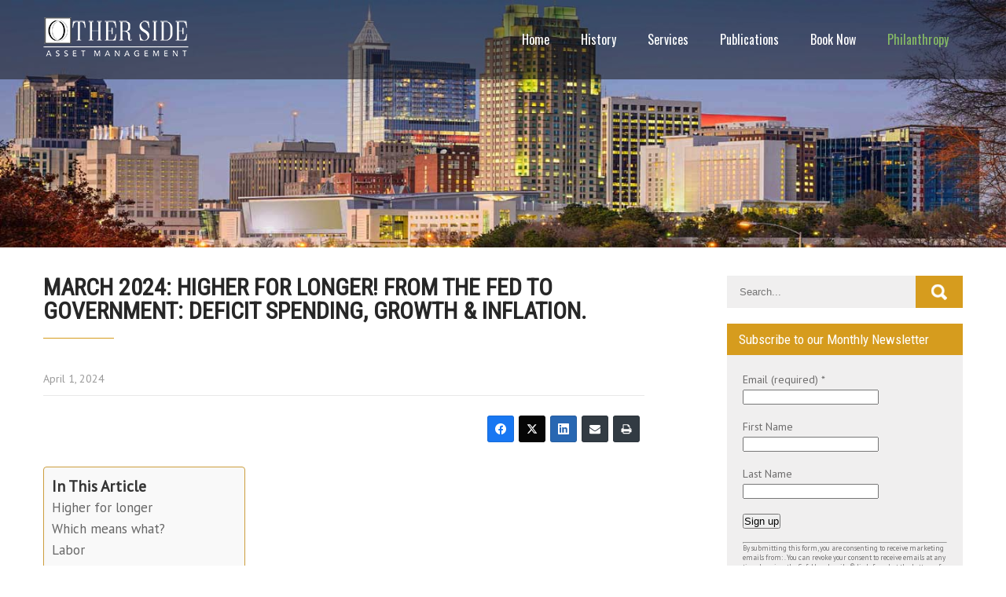

--- FILE ---
content_type: text/html; charset=UTF-8
request_url: https://othersideam.com/march-2024-higher-for-longer-from-the-fed-to-government-deficit-spending-growth-inflation/
body_size: 37575
content:
<!DOCTYPE html>
<html lang="en">
<head>
<meta charset="UTF-8">
<meta name="SKYPE_TOOLBAR" content="SKYPE_TOOLBAR_PARSER_COMPATIBLE">
<meta name="viewport" content="width=device-width">
<link rel="profile" href="https://gmpg.org/xfn/11">
<link rel="pingback" href="https://othersideam.com/xmlrpc.php">
<!--[if lt IE 9]>
<script type="text/javascript" src="https://othersideam.com/wp-content/themes/buildup-pro/js/html5.js"></script>
<link rel="stylesheet" href="https://othersideam.com/wp-content/themes/buildup-pro/css/ie.css" type="text/css" media="all" />
<![endif]-->
<meta name='robots' content='index, follow, max-image-preview:large, max-snippet:-1, max-video-preview:-1' />

	<!-- This site is optimized with the Yoast SEO plugin v26.6 - https://yoast.com/wordpress/plugins/seo/ -->
	<title>March 2024: HIGHER FOR LONGER! From the Fed to government: deficit spending, growth &amp; inflation. - Other Side Asset Management</title>
	<link rel="canonical" href="https://othersideam.com/march-2024-higher-for-longer-from-the-fed-to-government-deficit-spending-growth-inflation/" />
	<meta property="og:locale" content="en_US" />
	<meta property="og:type" content="article" />
	<meta property="og:title" content="March 2024: HIGHER FOR LONGER! From the Fed to government: deficit spending, growth &amp; inflation. - Other Side Asset Management" />
	<meta property="og:description" content="Higher for longer “We&#8217;ve got nine months of 2-1/2 percent inflation now and we&#8217;ve had two months of kind of bumpy inflation. We were saying that well, it&#8217;s going to be a bumpy ride.” Federal Reserve Chairman Jay Powell 3/20/24 We’re going to keep this note as short and tight as possible … as the lies/mistruths are simply embarrassing at this point. If it hasn’t been clear to you that your unelected officials could care less about the majority of Americans by now, you’re just not paying attention. The above quote came from our illustrious Federal Reserve Chairman, Jay Powell..." />
	<meta property="og:url" content="https://othersideam.com/march-2024-higher-for-longer-from-the-fed-to-government-deficit-spending-growth-inflation/" />
	<meta property="og:site_name" content="Other Side Asset Management" />
	<meta property="article:publisher" content="https://www.facebook.com/othersideam" />
	<meta property="article:published_time" content="2024-04-01T10:35:11+00:00" />
	<meta property="article:modified_time" content="2024-05-31T12:09:06+00:00" />
	<meta property="og:image" content="https://othersideam.com/wp-content/uploads/2024/04/colorful-hot-air-balloon-outside-flying-in-blue-sk-2023-11-27-05-18-45-utc.jpg" />
	<meta property="og:image:width" content="2000" />
	<meta property="og:image:height" content="1333" />
	<meta property="og:image:type" content="image/jpeg" />
	<meta name="author" content="John Flagler" />
	<meta name="twitter:card" content="summary_large_image" />
	<meta name="twitter:creator" content="@othersideam" />
	<meta name="twitter:site" content="@othersideam" />
	<meta name="twitter:label1" content="Written by" />
	<meta name="twitter:data1" content="John Flagler" />
	<meta name="twitter:label2" content="Est. reading time" />
	<meta name="twitter:data2" content="26 minutes" />
	<script type="application/ld+json" class="yoast-schema-graph">{"@context":"https://schema.org","@graph":[{"@type":"Article","@id":"https://othersideam.com/march-2024-higher-for-longer-from-the-fed-to-government-deficit-spending-growth-inflation/#article","isPartOf":{"@id":"https://othersideam.com/march-2024-higher-for-longer-from-the-fed-to-government-deficit-spending-growth-inflation/"},"author":{"name":"John Flagler","@id":"https://othersideam.com/#/schema/person/629af256fdda54ca513bbcd8828805d5"},"headline":"March 2024: HIGHER FOR LONGER! From the Fed to government: deficit spending, growth &#038; inflation.","datePublished":"2024-04-01T10:35:11+00:00","dateModified":"2024-05-31T12:09:06+00:00","mainEntityOfPage":{"@id":"https://othersideam.com/march-2024-higher-for-longer-from-the-fed-to-government-deficit-spending-growth-inflation/"},"wordCount":5377,"publisher":{"@id":"https://othersideam.com/#organization"},"image":{"@id":"https://othersideam.com/march-2024-higher-for-longer-from-the-fed-to-government-deficit-spending-growth-inflation/#primaryimage"},"thumbnailUrl":"https://othersideam.com/wp-content/uploads/2024/04/colorful-hot-air-balloon-outside-flying-in-blue-sk-2023-11-27-05-18-45-utc.jpg","articleSection":["2024","Featured"],"inLanguage":"en"},{"@type":"WebPage","@id":"https://othersideam.com/march-2024-higher-for-longer-from-the-fed-to-government-deficit-spending-growth-inflation/","url":"https://othersideam.com/march-2024-higher-for-longer-from-the-fed-to-government-deficit-spending-growth-inflation/","name":"March 2024: HIGHER FOR LONGER! From the Fed to government: deficit spending, growth & inflation. - Other Side Asset Management","isPartOf":{"@id":"https://othersideam.com/#website"},"primaryImageOfPage":{"@id":"https://othersideam.com/march-2024-higher-for-longer-from-the-fed-to-government-deficit-spending-growth-inflation/#primaryimage"},"image":{"@id":"https://othersideam.com/march-2024-higher-for-longer-from-the-fed-to-government-deficit-spending-growth-inflation/#primaryimage"},"thumbnailUrl":"https://othersideam.com/wp-content/uploads/2024/04/colorful-hot-air-balloon-outside-flying-in-blue-sk-2023-11-27-05-18-45-utc.jpg","datePublished":"2024-04-01T10:35:11+00:00","dateModified":"2024-05-31T12:09:06+00:00","breadcrumb":{"@id":"https://othersideam.com/march-2024-higher-for-longer-from-the-fed-to-government-deficit-spending-growth-inflation/#breadcrumb"},"inLanguage":"en","potentialAction":[{"@type":"ReadAction","target":["https://othersideam.com/march-2024-higher-for-longer-from-the-fed-to-government-deficit-spending-growth-inflation/"]}]},{"@type":"ImageObject","inLanguage":"en","@id":"https://othersideam.com/march-2024-higher-for-longer-from-the-fed-to-government-deficit-spending-growth-inflation/#primaryimage","url":"https://othersideam.com/wp-content/uploads/2024/04/colorful-hot-air-balloon-outside-flying-in-blue-sk-2023-11-27-05-18-45-utc.jpg","contentUrl":"https://othersideam.com/wp-content/uploads/2024/04/colorful-hot-air-balloon-outside-flying-in-blue-sk-2023-11-27-05-18-45-utc.jpg","width":2000,"height":1333},{"@type":"BreadcrumbList","@id":"https://othersideam.com/march-2024-higher-for-longer-from-the-fed-to-government-deficit-spending-growth-inflation/#breadcrumb","itemListElement":[{"@type":"ListItem","position":1,"name":"Home","item":"https://othersideam.com/"},{"@type":"ListItem","position":2,"name":"March 2024: HIGHER FOR LONGER! From the Fed to government: deficit spending, growth &#038; inflation."}]},{"@type":"WebSite","@id":"https://othersideam.com/#website","url":"https://othersideam.com/","name":"Other Side Asset Management","description":"","publisher":{"@id":"https://othersideam.com/#organization"},"potentialAction":[{"@type":"SearchAction","target":{"@type":"EntryPoint","urlTemplate":"https://othersideam.com/?s={search_term_string}"},"query-input":{"@type":"PropertyValueSpecification","valueRequired":true,"valueName":"search_term_string"}}],"inLanguage":"en"},{"@type":"Organization","@id":"https://othersideam.com/#organization","name":"Other Side Asset Management","url":"https://othersideam.com/","logo":{"@type":"ImageObject","inLanguage":"en","@id":"https://othersideam.com/#/schema/logo/image/","url":"https://othersideam.com/wp-content/uploads/2018/12/logo_small.png","contentUrl":"https://othersideam.com/wp-content/uploads/2018/12/logo_small.png","width":187,"height":55,"caption":"Other Side Asset Management"},"image":{"@id":"https://othersideam.com/#/schema/logo/image/"},"sameAs":["https://www.facebook.com/othersideam","https://x.com/othersideam","https://www.linkedin.com/in/mitchelkrause/"]},{"@type":"Person","@id":"https://othersideam.com/#/schema/person/629af256fdda54ca513bbcd8828805d5","name":"John Flagler","image":{"@type":"ImageObject","inLanguage":"en","@id":"https://othersideam.com/#/schema/person/image/","url":"https://secure.gravatar.com/avatar/d26222285cdabc6c37758656d4c9b5a1a83e79c74705e4c3ad4f98b23e4d5692?s=96&d=mm&r=g","contentUrl":"https://secure.gravatar.com/avatar/d26222285cdabc6c37758656d4c9b5a1a83e79c74705e4c3ad4f98b23e4d5692?s=96&d=mm&r=g","caption":"John Flagler"}}]}</script>
	<!-- / Yoast SEO plugin. -->


<link rel='dns-prefetch' href='//fonts.googleapis.com' />
<link rel="alternate" type="application/rss+xml" title="Other Side Asset Management &raquo; Feed" href="https://othersideam.com/feed/" />
<link rel="alternate" type="application/rss+xml" title="Other Side Asset Management &raquo; Comments Feed" href="https://othersideam.com/comments/feed/" />
<link rel="alternate" title="oEmbed (JSON)" type="application/json+oembed" href="https://othersideam.com/wp-json/oembed/1.0/embed?url=https%3A%2F%2Fothersideam.com%2Fmarch-2024-higher-for-longer-from-the-fed-to-government-deficit-spending-growth-inflation%2F" />
<link rel="alternate" title="oEmbed (XML)" type="text/xml+oembed" href="https://othersideam.com/wp-json/oembed/1.0/embed?url=https%3A%2F%2Fothersideam.com%2Fmarch-2024-higher-for-longer-from-the-fed-to-government-deficit-spending-growth-inflation%2F&#038;format=xml" />
		<!-- This site uses the Google Analytics by ExactMetrics plugin v8.11.0 - Using Analytics tracking - https://www.exactmetrics.com/ -->
							<script src="//www.googletagmanager.com/gtag/js?id=G-QRVZBERQRC"  data-cfasync="false" data-wpfc-render="false" type="text/javascript" async></script>
			<script data-cfasync="false" data-wpfc-render="false" type="text/javascript">
				var em_version = '8.11.0';
				var em_track_user = true;
				var em_no_track_reason = '';
								var ExactMetricsDefaultLocations = {"page_location":"https:\/\/othersideam.com\/march-2024-higher-for-longer-from-the-fed-to-government-deficit-spending-growth-inflation\/"};
								if ( typeof ExactMetricsPrivacyGuardFilter === 'function' ) {
					var ExactMetricsLocations = (typeof ExactMetricsExcludeQuery === 'object') ? ExactMetricsPrivacyGuardFilter( ExactMetricsExcludeQuery ) : ExactMetricsPrivacyGuardFilter( ExactMetricsDefaultLocations );
				} else {
					var ExactMetricsLocations = (typeof ExactMetricsExcludeQuery === 'object') ? ExactMetricsExcludeQuery : ExactMetricsDefaultLocations;
				}

								var disableStrs = [
										'ga-disable-G-QRVZBERQRC',
									];

				/* Function to detect opted out users */
				function __gtagTrackerIsOptedOut() {
					for (var index = 0; index < disableStrs.length; index++) {
						if (document.cookie.indexOf(disableStrs[index] + '=true') > -1) {
							return true;
						}
					}

					return false;
				}

				/* Disable tracking if the opt-out cookie exists. */
				if (__gtagTrackerIsOptedOut()) {
					for (var index = 0; index < disableStrs.length; index++) {
						window[disableStrs[index]] = true;
					}
				}

				/* Opt-out function */
				function __gtagTrackerOptout() {
					for (var index = 0; index < disableStrs.length; index++) {
						document.cookie = disableStrs[index] + '=true; expires=Thu, 31 Dec 2099 23:59:59 UTC; path=/';
						window[disableStrs[index]] = true;
					}
				}

				if ('undefined' === typeof gaOptout) {
					function gaOptout() {
						__gtagTrackerOptout();
					}
				}
								window.dataLayer = window.dataLayer || [];

				window.ExactMetricsDualTracker = {
					helpers: {},
					trackers: {},
				};
				if (em_track_user) {
					function __gtagDataLayer() {
						dataLayer.push(arguments);
					}

					function __gtagTracker(type, name, parameters) {
						if (!parameters) {
							parameters = {};
						}

						if (parameters.send_to) {
							__gtagDataLayer.apply(null, arguments);
							return;
						}

						if (type === 'event') {
														parameters.send_to = exactmetrics_frontend.v4_id;
							var hookName = name;
							if (typeof parameters['event_category'] !== 'undefined') {
								hookName = parameters['event_category'] + ':' + name;
							}

							if (typeof ExactMetricsDualTracker.trackers[hookName] !== 'undefined') {
								ExactMetricsDualTracker.trackers[hookName](parameters);
							} else {
								__gtagDataLayer('event', name, parameters);
							}
							
						} else {
							__gtagDataLayer.apply(null, arguments);
						}
					}

					__gtagTracker('js', new Date());
					__gtagTracker('set', {
						'developer_id.dNDMyYj': true,
											});
					if ( ExactMetricsLocations.page_location ) {
						__gtagTracker('set', ExactMetricsLocations);
					}
										__gtagTracker('config', 'G-QRVZBERQRC', {"forceSSL":"true"} );
										window.gtag = __gtagTracker;										(function () {
						/* https://developers.google.com/analytics/devguides/collection/analyticsjs/ */
						/* ga and __gaTracker compatibility shim. */
						var noopfn = function () {
							return null;
						};
						var newtracker = function () {
							return new Tracker();
						};
						var Tracker = function () {
							return null;
						};
						var p = Tracker.prototype;
						p.get = noopfn;
						p.set = noopfn;
						p.send = function () {
							var args = Array.prototype.slice.call(arguments);
							args.unshift('send');
							__gaTracker.apply(null, args);
						};
						var __gaTracker = function () {
							var len = arguments.length;
							if (len === 0) {
								return;
							}
							var f = arguments[len - 1];
							if (typeof f !== 'object' || f === null || typeof f.hitCallback !== 'function') {
								if ('send' === arguments[0]) {
									var hitConverted, hitObject = false, action;
									if ('event' === arguments[1]) {
										if ('undefined' !== typeof arguments[3]) {
											hitObject = {
												'eventAction': arguments[3],
												'eventCategory': arguments[2],
												'eventLabel': arguments[4],
												'value': arguments[5] ? arguments[5] : 1,
											}
										}
									}
									if ('pageview' === arguments[1]) {
										if ('undefined' !== typeof arguments[2]) {
											hitObject = {
												'eventAction': 'page_view',
												'page_path': arguments[2],
											}
										}
									}
									if (typeof arguments[2] === 'object') {
										hitObject = arguments[2];
									}
									if (typeof arguments[5] === 'object') {
										Object.assign(hitObject, arguments[5]);
									}
									if ('undefined' !== typeof arguments[1].hitType) {
										hitObject = arguments[1];
										if ('pageview' === hitObject.hitType) {
											hitObject.eventAction = 'page_view';
										}
									}
									if (hitObject) {
										action = 'timing' === arguments[1].hitType ? 'timing_complete' : hitObject.eventAction;
										hitConverted = mapArgs(hitObject);
										__gtagTracker('event', action, hitConverted);
									}
								}
								return;
							}

							function mapArgs(args) {
								var arg, hit = {};
								var gaMap = {
									'eventCategory': 'event_category',
									'eventAction': 'event_action',
									'eventLabel': 'event_label',
									'eventValue': 'event_value',
									'nonInteraction': 'non_interaction',
									'timingCategory': 'event_category',
									'timingVar': 'name',
									'timingValue': 'value',
									'timingLabel': 'event_label',
									'page': 'page_path',
									'location': 'page_location',
									'title': 'page_title',
									'referrer' : 'page_referrer',
								};
								for (arg in args) {
																		if (!(!args.hasOwnProperty(arg) || !gaMap.hasOwnProperty(arg))) {
										hit[gaMap[arg]] = args[arg];
									} else {
										hit[arg] = args[arg];
									}
								}
								return hit;
							}

							try {
								f.hitCallback();
							} catch (ex) {
							}
						};
						__gaTracker.create = newtracker;
						__gaTracker.getByName = newtracker;
						__gaTracker.getAll = function () {
							return [];
						};
						__gaTracker.remove = noopfn;
						__gaTracker.loaded = true;
						window['__gaTracker'] = __gaTracker;
					})();
									} else {
										console.log("");
					(function () {
						function __gtagTracker() {
							return null;
						}

						window['__gtagTracker'] = __gtagTracker;
						window['gtag'] = __gtagTracker;
					})();
									}
			</script>
							<!-- / Google Analytics by ExactMetrics -->
		<style id='wp-img-auto-sizes-contain-inline-css' type='text/css'>
img:is([sizes=auto i],[sizes^="auto," i]){contain-intrinsic-size:3000px 1500px}
/*# sourceURL=wp-img-auto-sizes-contain-inline-css */
</style>
<link rel='stylesheet' id='mediaelement-css' href='https://othersideam.com/wp-includes/js/mediaelement/mediaelementplayer-legacy.min.css?ver=4.2.17' type='text/css' media='all' />
<link rel='stylesheet' id='wp-mediaelement-css' href='https://othersideam.com/wp-includes/js/mediaelement/wp-mediaelement.min.css?ver=1981f0e4a6f1019e32214b18aaed9f3b' type='text/css' media='all' />
<style id='wp-emoji-styles-inline-css' type='text/css'>

	img.wp-smiley, img.emoji {
		display: inline !important;
		border: none !important;
		box-shadow: none !important;
		height: 1em !important;
		width: 1em !important;
		margin: 0 0.07em !important;
		vertical-align: -0.1em !important;
		background: none !important;
		padding: 0 !important;
	}
/*# sourceURL=wp-emoji-styles-inline-css */
</style>
<link rel='stylesheet' id='wp-block-library-css' href='https://othersideam.com/wp-includes/css/dist/block-library/style.min.css?ver=1981f0e4a6f1019e32214b18aaed9f3b' type='text/css' media='all' />
<style id='wp-block-image-inline-css' type='text/css'>
.wp-block-image>a,.wp-block-image>figure>a{display:inline-block}.wp-block-image img{box-sizing:border-box;height:auto;max-width:100%;vertical-align:bottom}@media not (prefers-reduced-motion){.wp-block-image img.hide{visibility:hidden}.wp-block-image img.show{animation:show-content-image .4s}}.wp-block-image[style*=border-radius] img,.wp-block-image[style*=border-radius]>a{border-radius:inherit}.wp-block-image.has-custom-border img{box-sizing:border-box}.wp-block-image.aligncenter{text-align:center}.wp-block-image.alignfull>a,.wp-block-image.alignwide>a{width:100%}.wp-block-image.alignfull img,.wp-block-image.alignwide img{height:auto;width:100%}.wp-block-image .aligncenter,.wp-block-image .alignleft,.wp-block-image .alignright,.wp-block-image.aligncenter,.wp-block-image.alignleft,.wp-block-image.alignright{display:table}.wp-block-image .aligncenter>figcaption,.wp-block-image .alignleft>figcaption,.wp-block-image .alignright>figcaption,.wp-block-image.aligncenter>figcaption,.wp-block-image.alignleft>figcaption,.wp-block-image.alignright>figcaption{caption-side:bottom;display:table-caption}.wp-block-image .alignleft{float:left;margin:.5em 1em .5em 0}.wp-block-image .alignright{float:right;margin:.5em 0 .5em 1em}.wp-block-image .aligncenter{margin-left:auto;margin-right:auto}.wp-block-image :where(figcaption){margin-bottom:1em;margin-top:.5em}.wp-block-image.is-style-circle-mask img{border-radius:9999px}@supports ((-webkit-mask-image:none) or (mask-image:none)) or (-webkit-mask-image:none){.wp-block-image.is-style-circle-mask img{border-radius:0;-webkit-mask-image:url('data:image/svg+xml;utf8,<svg viewBox="0 0 100 100" xmlns="http://www.w3.org/2000/svg"><circle cx="50" cy="50" r="50"/></svg>');mask-image:url('data:image/svg+xml;utf8,<svg viewBox="0 0 100 100" xmlns="http://www.w3.org/2000/svg"><circle cx="50" cy="50" r="50"/></svg>');mask-mode:alpha;-webkit-mask-position:center;mask-position:center;-webkit-mask-repeat:no-repeat;mask-repeat:no-repeat;-webkit-mask-size:contain;mask-size:contain}}:root :where(.wp-block-image.is-style-rounded img,.wp-block-image .is-style-rounded img){border-radius:9999px}.wp-block-image figure{margin:0}.wp-lightbox-container{display:flex;flex-direction:column;position:relative}.wp-lightbox-container img{cursor:zoom-in}.wp-lightbox-container img:hover+button{opacity:1}.wp-lightbox-container button{align-items:center;backdrop-filter:blur(16px) saturate(180%);background-color:#5a5a5a40;border:none;border-radius:4px;cursor:zoom-in;display:flex;height:20px;justify-content:center;opacity:0;padding:0;position:absolute;right:16px;text-align:center;top:16px;width:20px;z-index:100}@media not (prefers-reduced-motion){.wp-lightbox-container button{transition:opacity .2s ease}}.wp-lightbox-container button:focus-visible{outline:3px auto #5a5a5a40;outline:3px auto -webkit-focus-ring-color;outline-offset:3px}.wp-lightbox-container button:hover{cursor:pointer;opacity:1}.wp-lightbox-container button:focus{opacity:1}.wp-lightbox-container button:focus,.wp-lightbox-container button:hover,.wp-lightbox-container button:not(:hover):not(:active):not(.has-background){background-color:#5a5a5a40;border:none}.wp-lightbox-overlay{box-sizing:border-box;cursor:zoom-out;height:100vh;left:0;overflow:hidden;position:fixed;top:0;visibility:hidden;width:100%;z-index:100000}.wp-lightbox-overlay .close-button{align-items:center;cursor:pointer;display:flex;justify-content:center;min-height:40px;min-width:40px;padding:0;position:absolute;right:calc(env(safe-area-inset-right) + 16px);top:calc(env(safe-area-inset-top) + 16px);z-index:5000000}.wp-lightbox-overlay .close-button:focus,.wp-lightbox-overlay .close-button:hover,.wp-lightbox-overlay .close-button:not(:hover):not(:active):not(.has-background){background:none;border:none}.wp-lightbox-overlay .lightbox-image-container{height:var(--wp--lightbox-container-height);left:50%;overflow:hidden;position:absolute;top:50%;transform:translate(-50%,-50%);transform-origin:top left;width:var(--wp--lightbox-container-width);z-index:9999999999}.wp-lightbox-overlay .wp-block-image{align-items:center;box-sizing:border-box;display:flex;height:100%;justify-content:center;margin:0;position:relative;transform-origin:0 0;width:100%;z-index:3000000}.wp-lightbox-overlay .wp-block-image img{height:var(--wp--lightbox-image-height);min-height:var(--wp--lightbox-image-height);min-width:var(--wp--lightbox-image-width);width:var(--wp--lightbox-image-width)}.wp-lightbox-overlay .wp-block-image figcaption{display:none}.wp-lightbox-overlay button{background:none;border:none}.wp-lightbox-overlay .scrim{background-color:#fff;height:100%;opacity:.9;position:absolute;width:100%;z-index:2000000}.wp-lightbox-overlay.active{visibility:visible}@media not (prefers-reduced-motion){.wp-lightbox-overlay.active{animation:turn-on-visibility .25s both}.wp-lightbox-overlay.active img{animation:turn-on-visibility .35s both}.wp-lightbox-overlay.show-closing-animation:not(.active){animation:turn-off-visibility .35s both}.wp-lightbox-overlay.show-closing-animation:not(.active) img{animation:turn-off-visibility .25s both}.wp-lightbox-overlay.zoom.active{animation:none;opacity:1;visibility:visible}.wp-lightbox-overlay.zoom.active .lightbox-image-container{animation:lightbox-zoom-in .4s}.wp-lightbox-overlay.zoom.active .lightbox-image-container img{animation:none}.wp-lightbox-overlay.zoom.active .scrim{animation:turn-on-visibility .4s forwards}.wp-lightbox-overlay.zoom.show-closing-animation:not(.active){animation:none}.wp-lightbox-overlay.zoom.show-closing-animation:not(.active) .lightbox-image-container{animation:lightbox-zoom-out .4s}.wp-lightbox-overlay.zoom.show-closing-animation:not(.active) .lightbox-image-container img{animation:none}.wp-lightbox-overlay.zoom.show-closing-animation:not(.active) .scrim{animation:turn-off-visibility .4s forwards}}@keyframes show-content-image{0%{visibility:hidden}99%{visibility:hidden}to{visibility:visible}}@keyframes turn-on-visibility{0%{opacity:0}to{opacity:1}}@keyframes turn-off-visibility{0%{opacity:1;visibility:visible}99%{opacity:0;visibility:visible}to{opacity:0;visibility:hidden}}@keyframes lightbox-zoom-in{0%{transform:translate(calc((-100vw + var(--wp--lightbox-scrollbar-width))/2 + var(--wp--lightbox-initial-left-position)),calc(-50vh + var(--wp--lightbox-initial-top-position))) scale(var(--wp--lightbox-scale))}to{transform:translate(-50%,-50%) scale(1)}}@keyframes lightbox-zoom-out{0%{transform:translate(-50%,-50%) scale(1);visibility:visible}99%{visibility:visible}to{transform:translate(calc((-100vw + var(--wp--lightbox-scrollbar-width))/2 + var(--wp--lightbox-initial-left-position)),calc(-50vh + var(--wp--lightbox-initial-top-position))) scale(var(--wp--lightbox-scale));visibility:hidden}}
/*# sourceURL=https://othersideam.com/wp-includes/blocks/image/style.min.css */
</style>
<style id='wp-block-list-inline-css' type='text/css'>
ol,ul{box-sizing:border-box}:root :where(.wp-block-list.has-background){padding:1.25em 2.375em}
/*# sourceURL=https://othersideam.com/wp-includes/blocks/list/style.min.css */
</style>
<style id='global-styles-inline-css' type='text/css'>
:root{--wp--preset--aspect-ratio--square: 1;--wp--preset--aspect-ratio--4-3: 4/3;--wp--preset--aspect-ratio--3-4: 3/4;--wp--preset--aspect-ratio--3-2: 3/2;--wp--preset--aspect-ratio--2-3: 2/3;--wp--preset--aspect-ratio--16-9: 16/9;--wp--preset--aspect-ratio--9-16: 9/16;--wp--preset--color--black: #000000;--wp--preset--color--cyan-bluish-gray: #abb8c3;--wp--preset--color--white: #ffffff;--wp--preset--color--pale-pink: #f78da7;--wp--preset--color--vivid-red: #cf2e2e;--wp--preset--color--luminous-vivid-orange: #ff6900;--wp--preset--color--luminous-vivid-amber: #fcb900;--wp--preset--color--light-green-cyan: #7bdcb5;--wp--preset--color--vivid-green-cyan: #00d084;--wp--preset--color--pale-cyan-blue: #8ed1fc;--wp--preset--color--vivid-cyan-blue: #0693e3;--wp--preset--color--vivid-purple: #9b51e0;--wp--preset--gradient--vivid-cyan-blue-to-vivid-purple: linear-gradient(135deg,rgb(6,147,227) 0%,rgb(155,81,224) 100%);--wp--preset--gradient--light-green-cyan-to-vivid-green-cyan: linear-gradient(135deg,rgb(122,220,180) 0%,rgb(0,208,130) 100%);--wp--preset--gradient--luminous-vivid-amber-to-luminous-vivid-orange: linear-gradient(135deg,rgb(252,185,0) 0%,rgb(255,105,0) 100%);--wp--preset--gradient--luminous-vivid-orange-to-vivid-red: linear-gradient(135deg,rgb(255,105,0) 0%,rgb(207,46,46) 100%);--wp--preset--gradient--very-light-gray-to-cyan-bluish-gray: linear-gradient(135deg,rgb(238,238,238) 0%,rgb(169,184,195) 100%);--wp--preset--gradient--cool-to-warm-spectrum: linear-gradient(135deg,rgb(74,234,220) 0%,rgb(151,120,209) 20%,rgb(207,42,186) 40%,rgb(238,44,130) 60%,rgb(251,105,98) 80%,rgb(254,248,76) 100%);--wp--preset--gradient--blush-light-purple: linear-gradient(135deg,rgb(255,206,236) 0%,rgb(152,150,240) 100%);--wp--preset--gradient--blush-bordeaux: linear-gradient(135deg,rgb(254,205,165) 0%,rgb(254,45,45) 50%,rgb(107,0,62) 100%);--wp--preset--gradient--luminous-dusk: linear-gradient(135deg,rgb(255,203,112) 0%,rgb(199,81,192) 50%,rgb(65,88,208) 100%);--wp--preset--gradient--pale-ocean: linear-gradient(135deg,rgb(255,245,203) 0%,rgb(182,227,212) 50%,rgb(51,167,181) 100%);--wp--preset--gradient--electric-grass: linear-gradient(135deg,rgb(202,248,128) 0%,rgb(113,206,126) 100%);--wp--preset--gradient--midnight: linear-gradient(135deg,rgb(2,3,129) 0%,rgb(40,116,252) 100%);--wp--preset--font-size--small: 13px;--wp--preset--font-size--medium: 20px;--wp--preset--font-size--large: 36px;--wp--preset--font-size--x-large: 42px;--wp--preset--spacing--20: 0.44rem;--wp--preset--spacing--30: 0.67rem;--wp--preset--spacing--40: 1rem;--wp--preset--spacing--50: 1.5rem;--wp--preset--spacing--60: 2.25rem;--wp--preset--spacing--70: 3.38rem;--wp--preset--spacing--80: 5.06rem;--wp--preset--shadow--natural: 6px 6px 9px rgba(0, 0, 0, 0.2);--wp--preset--shadow--deep: 12px 12px 50px rgba(0, 0, 0, 0.4);--wp--preset--shadow--sharp: 6px 6px 0px rgba(0, 0, 0, 0.2);--wp--preset--shadow--outlined: 6px 6px 0px -3px rgb(255, 255, 255), 6px 6px rgb(0, 0, 0);--wp--preset--shadow--crisp: 6px 6px 0px rgb(0, 0, 0);}:where(.is-layout-flex){gap: 0.5em;}:where(.is-layout-grid){gap: 0.5em;}body .is-layout-flex{display: flex;}.is-layout-flex{flex-wrap: wrap;align-items: center;}.is-layout-flex > :is(*, div){margin: 0;}body .is-layout-grid{display: grid;}.is-layout-grid > :is(*, div){margin: 0;}:where(.wp-block-columns.is-layout-flex){gap: 2em;}:where(.wp-block-columns.is-layout-grid){gap: 2em;}:where(.wp-block-post-template.is-layout-flex){gap: 1.25em;}:where(.wp-block-post-template.is-layout-grid){gap: 1.25em;}.has-black-color{color: var(--wp--preset--color--black) !important;}.has-cyan-bluish-gray-color{color: var(--wp--preset--color--cyan-bluish-gray) !important;}.has-white-color{color: var(--wp--preset--color--white) !important;}.has-pale-pink-color{color: var(--wp--preset--color--pale-pink) !important;}.has-vivid-red-color{color: var(--wp--preset--color--vivid-red) !important;}.has-luminous-vivid-orange-color{color: var(--wp--preset--color--luminous-vivid-orange) !important;}.has-luminous-vivid-amber-color{color: var(--wp--preset--color--luminous-vivid-amber) !important;}.has-light-green-cyan-color{color: var(--wp--preset--color--light-green-cyan) !important;}.has-vivid-green-cyan-color{color: var(--wp--preset--color--vivid-green-cyan) !important;}.has-pale-cyan-blue-color{color: var(--wp--preset--color--pale-cyan-blue) !important;}.has-vivid-cyan-blue-color{color: var(--wp--preset--color--vivid-cyan-blue) !important;}.has-vivid-purple-color{color: var(--wp--preset--color--vivid-purple) !important;}.has-black-background-color{background-color: var(--wp--preset--color--black) !important;}.has-cyan-bluish-gray-background-color{background-color: var(--wp--preset--color--cyan-bluish-gray) !important;}.has-white-background-color{background-color: var(--wp--preset--color--white) !important;}.has-pale-pink-background-color{background-color: var(--wp--preset--color--pale-pink) !important;}.has-vivid-red-background-color{background-color: var(--wp--preset--color--vivid-red) !important;}.has-luminous-vivid-orange-background-color{background-color: var(--wp--preset--color--luminous-vivid-orange) !important;}.has-luminous-vivid-amber-background-color{background-color: var(--wp--preset--color--luminous-vivid-amber) !important;}.has-light-green-cyan-background-color{background-color: var(--wp--preset--color--light-green-cyan) !important;}.has-vivid-green-cyan-background-color{background-color: var(--wp--preset--color--vivid-green-cyan) !important;}.has-pale-cyan-blue-background-color{background-color: var(--wp--preset--color--pale-cyan-blue) !important;}.has-vivid-cyan-blue-background-color{background-color: var(--wp--preset--color--vivid-cyan-blue) !important;}.has-vivid-purple-background-color{background-color: var(--wp--preset--color--vivid-purple) !important;}.has-black-border-color{border-color: var(--wp--preset--color--black) !important;}.has-cyan-bluish-gray-border-color{border-color: var(--wp--preset--color--cyan-bluish-gray) !important;}.has-white-border-color{border-color: var(--wp--preset--color--white) !important;}.has-pale-pink-border-color{border-color: var(--wp--preset--color--pale-pink) !important;}.has-vivid-red-border-color{border-color: var(--wp--preset--color--vivid-red) !important;}.has-luminous-vivid-orange-border-color{border-color: var(--wp--preset--color--luminous-vivid-orange) !important;}.has-luminous-vivid-amber-border-color{border-color: var(--wp--preset--color--luminous-vivid-amber) !important;}.has-light-green-cyan-border-color{border-color: var(--wp--preset--color--light-green-cyan) !important;}.has-vivid-green-cyan-border-color{border-color: var(--wp--preset--color--vivid-green-cyan) !important;}.has-pale-cyan-blue-border-color{border-color: var(--wp--preset--color--pale-cyan-blue) !important;}.has-vivid-cyan-blue-border-color{border-color: var(--wp--preset--color--vivid-cyan-blue) !important;}.has-vivid-purple-border-color{border-color: var(--wp--preset--color--vivid-purple) !important;}.has-vivid-cyan-blue-to-vivid-purple-gradient-background{background: var(--wp--preset--gradient--vivid-cyan-blue-to-vivid-purple) !important;}.has-light-green-cyan-to-vivid-green-cyan-gradient-background{background: var(--wp--preset--gradient--light-green-cyan-to-vivid-green-cyan) !important;}.has-luminous-vivid-amber-to-luminous-vivid-orange-gradient-background{background: var(--wp--preset--gradient--luminous-vivid-amber-to-luminous-vivid-orange) !important;}.has-luminous-vivid-orange-to-vivid-red-gradient-background{background: var(--wp--preset--gradient--luminous-vivid-orange-to-vivid-red) !important;}.has-very-light-gray-to-cyan-bluish-gray-gradient-background{background: var(--wp--preset--gradient--very-light-gray-to-cyan-bluish-gray) !important;}.has-cool-to-warm-spectrum-gradient-background{background: var(--wp--preset--gradient--cool-to-warm-spectrum) !important;}.has-blush-light-purple-gradient-background{background: var(--wp--preset--gradient--blush-light-purple) !important;}.has-blush-bordeaux-gradient-background{background: var(--wp--preset--gradient--blush-bordeaux) !important;}.has-luminous-dusk-gradient-background{background: var(--wp--preset--gradient--luminous-dusk) !important;}.has-pale-ocean-gradient-background{background: var(--wp--preset--gradient--pale-ocean) !important;}.has-electric-grass-gradient-background{background: var(--wp--preset--gradient--electric-grass) !important;}.has-midnight-gradient-background{background: var(--wp--preset--gradient--midnight) !important;}.has-small-font-size{font-size: var(--wp--preset--font-size--small) !important;}.has-medium-font-size{font-size: var(--wp--preset--font-size--medium) !important;}.has-large-font-size{font-size: var(--wp--preset--font-size--large) !important;}.has-x-large-font-size{font-size: var(--wp--preset--font-size--x-large) !important;}
/*# sourceURL=global-styles-inline-css */
</style>

<style id='classic-theme-styles-inline-css' type='text/css'>
/*! This file is auto-generated */
.wp-block-button__link{color:#fff;background-color:#32373c;border-radius:9999px;box-shadow:none;text-decoration:none;padding:calc(.667em + 2px) calc(1.333em + 2px);font-size:1.125em}.wp-block-file__button{background:#32373c;color:#fff;text-decoration:none}
/*# sourceURL=/wp-includes/css/classic-themes.min.css */
</style>
<link rel='stylesheet' id='ctct_form_styles-css' href='https://othersideam.com/wp-content/plugins/constant-contact-forms/assets/css/style.css?ver=2.15.2' type='text/css' media='all' />
<link rel='stylesheet' id='ez-toc-css' href='https://othersideam.com/wp-content/plugins/easy-table-of-contents/assets/css/screen.min.css?ver=2.0.80' type='text/css' media='all' />
<style id='ez-toc-inline-css' type='text/css'>
div#ez-toc-container .ez-toc-title {font-size: 140%;}div#ez-toc-container .ez-toc-title {font-weight: 700;}div#ez-toc-container ul li , div#ez-toc-container ul li a {font-size: 110%;}div#ez-toc-container ul li , div#ez-toc-container ul li a {font-weight: 500;}div#ez-toc-container nav ul ul li {font-size: 90%;}div#ez-toc-container {background: #f9f9f9;border: 1px solid #cc9e3e;width: 225px;}div#ez-toc-container p.ez-toc-title , #ez-toc-container .ez_toc_custom_title_icon , #ez-toc-container .ez_toc_custom_toc_icon {color: #333333;}div#ez-toc-container ul.ez-toc-list a {color: #666666;}div#ez-toc-container ul.ez-toc-list a:hover {color: #cc9e3e;}div#ez-toc-container ul.ez-toc-list a:visited {color: #cc9e3e;}.ez-toc-counter nav ul li a::before {color: ;}.ez-toc-box-title {font-weight: bold; margin-bottom: 10px; text-align: center; text-transform: uppercase; letter-spacing: 1px; color: #666; padding-bottom: 5px;position:absolute;top:-4%;left:5%;background-color: inherit;transition: top 0.3s ease;}.ez-toc-box-title.toc-closed {top:-25%;}
.ez-toc-container-direction {direction: ltr;}.ez-toc-counter ul {direction: ltr;counter-reset: item ;}.ez-toc-counter nav ul li a::before {content: counter(item, numeric) '. ';margin-right: .2em; counter-increment: item;flex-grow: 0;flex-shrink: 0;float: left; }.ez-toc-widget-direction {direction: ltr;}.ez-toc-widget-container ul {direction: ltr;counter-reset: item ;}.ez-toc-widget-container nav ul li a::before {content: counter(item, numeric) '. ';margin-right: .2em; counter-increment: item;flex-grow: 0;flex-shrink: 0;float: left; }
/*# sourceURL=ez-toc-inline-css */
</style>
<link rel='stylesheet' id='buildup-pro-gfonts-lato-css' href='//fonts.googleapis.com/css?family=Lato%3A400%2C300%2C300italic%2C400italic%2C700%2C700italic&#038;ver=6.9' type='text/css' media='all' />
<link rel='stylesheet' id='buildup-pro-gfonts-body-css' href='//fonts.googleapis.com/css?family=PT+Sans&#038;subset=cyrillic%2Carabic%2Cbengali%2Ccyrillic%2Ccyrillic-ext%2Cdevanagari%2Cgreek%2Cgreek-ext%2Cgujarati%2Chebrew%2Clatin-ext%2Ctamil%2Ctelugu%2Cthai%2Cvietnamese%2Clatin&#038;ver=6.9' type='text/css' media='all' />
<link rel='stylesheet' id='buildup-pro-gfonts-logo-css' href='//fonts.googleapis.com/css?family=Oswald&#038;subset=cyrillic%2Carabic%2Cbengali%2Ccyrillic%2Ccyrillic-ext%2Cdevanagari%2Cgreek%2Cgreek-ext%2Cgujarati%2Chebrew%2Clatin-ext%2Ctamil%2Ctelugu%2Cthai%2Cvietnamese%2Clatin&#038;ver=6.9' type='text/css' media='all' />
<link rel='stylesheet' id='buildup-pro-gfonts-nav-css' href='//fonts.googleapis.com/css?family=Oswald&#038;subset=cyrillic%2Carabic%2Cbengali%2Ccyrillic%2Ccyrillic-ext%2Cdevanagari%2Cgreek%2Cgreek-ext%2Cgujarati%2Chebrew%2Clatin-ext%2Ctamil%2Ctelugu%2Cthai%2Cvietnamese%2Clatin&#038;ver=6.9' type='text/css' media='all' />
<link rel='stylesheet' id='buildup-pro-gfonts-heading-css' href='//fonts.googleapis.com/css?family=Roboto+Condensed&#038;subset=cyrillic%2Carabic%2Cbengali%2Ccyrillic%2Ccyrillic-ext%2Cdevanagari%2Cgreek%2Cgreek-ext%2Cgujarati%2Chebrew%2Clatin-ext%2Ctamil%2Ctelugu%2Cthai%2Cvietnamese%2Clatin&#038;ver=6.9' type='text/css' media='all' />
<link rel='stylesheet' id='buildup-pro-gfonts-sectiontitle-css' href='//fonts.googleapis.com/css?family=Roboto+Condensed&#038;subset=cyrillic%2Carabic%2Cbengali%2Ccyrillic%2Ccyrillic-ext%2Cdevanagari%2Cgreek%2Cgreek-ext%2Cgujarati%2Chebrew%2Clatin-ext%2Ctamil%2Ctelugu%2Cthai%2Cvietnamese%2Clatin&#038;ver=6.9' type='text/css' media='all' />
<link rel='stylesheet' id='buildup-pro-gfonts-slidetitle-css' href='//fonts.googleapis.com/css?family=Oswald&#038;subset=cyrillic%2Carabic%2Cbengali%2Ccyrillic%2Ccyrillic-ext%2Cdevanagari%2Cgreek%2Cgreek-ext%2Cgujarati%2Chebrew%2Clatin-ext%2Ctamil%2Ctelugu%2Cthai%2Cvietnamese%2Clatin&#038;ver=6.9' type='text/css' media='all' />
<link rel='stylesheet' id='buildup-pro-gfonts-slidedes-css' href='//fonts.googleapis.com/css?family=Roboto+Condensed&#038;subset=cyrillic%2Carabic%2Cbengali%2Ccyrillic%2Ccyrillic-ext%2Cdevanagari%2Cgreek%2Cgreek-ext%2Cgujarati%2Chebrew%2Clatin-ext%2Ctamil%2Ctelugu%2Cthai%2Cvietnamese%2Clatin&#038;ver=6.9' type='text/css' media='all' />
<link rel='stylesheet' id='buildup-pro-basic-style-css' href='https://othersideam.com/wp-content/themes/buildup-pro/style.css?ver=1981f0e4a6f1019e32214b18aaed9f3b' type='text/css' media='all' />
<link rel='stylesheet' id='buildup-pro-editor-style-css' href='https://othersideam.com/wp-content/themes/buildup-pro/editor-style.css?ver=1981f0e4a6f1019e32214b18aaed9f3b' type='text/css' media='all' />
<link rel='stylesheet' id='buildup-pro-base-style-css' href='https://othersideam.com/wp-content/themes/buildup-pro/css/default.css?ver=1981f0e4a6f1019e32214b18aaed9f3b' type='text/css' media='all' />
<link rel='stylesheet' id='buildup-pro-fontawesome-all-style-css' href='https://othersideam.com/wp-content/themes/buildup-pro/fontsawesome/css/fontawesome-all.css?ver=1981f0e4a6f1019e32214b18aaed9f3b' type='text/css' media='all' />
<link rel='stylesheet' id='buildup-pro-animation-css' href='https://othersideam.com/wp-content/themes/buildup-pro/css/animation.css?ver=1981f0e4a6f1019e32214b18aaed9f3b' type='text/css' media='all' />
<link rel='stylesheet' id='buildup-pro-hover-css' href='https://othersideam.com/wp-content/themes/buildup-pro/css/hover.css?ver=1981f0e4a6f1019e32214b18aaed9f3b' type='text/css' media='all' />
<link rel='stylesheet' id='buildup-pro-hover-min-css' href='https://othersideam.com/wp-content/themes/buildup-pro/css/hover-min.css?ver=1981f0e4a6f1019e32214b18aaed9f3b' type='text/css' media='all' />
<link rel='stylesheet' id='buildup-pro-testimonialslider-style-css' href='https://othersideam.com/wp-content/themes/buildup-pro/testimonialsrotator/js/tm-rotator.css?ver=1981f0e4a6f1019e32214b18aaed9f3b' type='text/css' media='all' />
<link rel='stylesheet' id='buildup-pro-responsive-style-css' href='https://othersideam.com/wp-content/themes/buildup-pro/css/responsive.css?ver=1981f0e4a6f1019e32214b18aaed9f3b' type='text/css' media='all' />
<link rel='stylesheet' id='buildup-pro-owl-style-css' href='https://othersideam.com/wp-content/themes/buildup-pro/testimonialsrotator/js/owl.carousel.css?ver=1981f0e4a6f1019e32214b18aaed9f3b' type='text/css' media='all' />
<link rel='stylesheet' id='buildup-pro-mixitup-style-css' href='https://othersideam.com/wp-content/themes/buildup-pro/mixitup/style-mixitup.css?ver=1981f0e4a6f1019e32214b18aaed9f3b' type='text/css' media='all' />
<link rel='stylesheet' id='buildup-pro-prettyphoto-style-css' href='https://othersideam.com/wp-content/themes/buildup-pro/mixitup/prettyPhotoe735.css?ver=1981f0e4a6f1019e32214b18aaed9f3b' type='text/css' media='all' />
<link rel='stylesheet' id='buildup-pro-flexiselcss-css' href='https://othersideam.com/wp-content/themes/buildup-pro/css/flexiselcss.css?ver=1981f0e4a6f1019e32214b18aaed9f3b' type='text/css' media='all' />
<style id='wcw-inlinecss-inline-css' type='text/css'>
 .widget_wpcategorieswidget ul.children{display:none;} .widget_wp_categories_widget{background:#fff; position:relative;}.widget_wp_categories_widget h2,.widget_wpcategorieswidget h2{color:#4a5f6d;font-size:20px;font-weight:400;margin:0 0 25px;line-height:24px;text-transform:uppercase}.widget_wp_categories_widget ul li,.widget_wpcategorieswidget ul li{font-size: 16px; margin: 0px; border-bottom: 1px dashed #f0f0f0; position: relative; list-style-type: none; line-height: 35px;}.widget_wp_categories_widget ul li:last-child,.widget_wpcategorieswidget ul li:last-child{border:none;}.widget_wp_categories_widget ul li a,.widget_wpcategorieswidget ul li a{display:inline-block;color:#007acc;transition:all .5s ease;-webkit-transition:all .5s ease;-ms-transition:all .5s ease;-moz-transition:all .5s ease;text-decoration:none;}.widget_wp_categories_widget ul li a:hover,.widget_wp_categories_widget ul li.active-cat a,.widget_wp_categories_widget ul li.active-cat span.post-count,.widget_wpcategorieswidget ul li a:hover,.widget_wpcategorieswidget ul li.active-cat a,.widget_wpcategorieswidget ul li.active-cat span.post-count{color:#ee546c}.widget_wp_categories_widget ul li span.post-count,.widget_wpcategorieswidget ul li span.post-count{height: 30px; min-width: 35px; text-align: center; background: #fff; color: #605f5f; border-radius: 5px; box-shadow: inset 2px 1px 3px rgba(0, 122, 204,.1); top: 0px; float: right; margin-top: 2px;}li.cat-item.cat-have-child > span.post-count{float:inherit;}li.cat-item.cat-item-7.cat-have-child { background: #f8f9fa; }li.cat-item.cat-have-child > span.post-count:before { content: "("; }li.cat-item.cat-have-child > span.post-count:after { content: ")"; }.cat-have-child.open-m-menu ul.children li { border-top: 1px solid #d8d8d8;border-bottom:none;}li.cat-item.cat-have-child:after{ position: absolute; right: 8px; top: 8px; background-image: url([data-uri]); content: ""; width: 18px; height: 18px;transform: rotate(270deg);}ul.children li.cat-item.cat-have-child:after{content:"";background-image: none;}.cat-have-child ul.children {display: none; z-index: 9; width: auto; position: relative; margin: 0px; padding: 0px; margin-top: 0px; padding-top: 10px; padding-bottom: 10px; list-style: none; text-align: left; background:  #f8f9fa; padding-left: 5px;}.widget_wp_categories_widget ul li ul.children li,.widget_wpcategorieswidget ul li ul.children li { border-bottom: 1px solid #fff; padding-right: 5px; }.cat-have-child.open-m-menu ul.children{display:block;}li.cat-item.cat-have-child.open-m-menu:after{transform: rotate(0deg);}.widget_wp_categories_widget > li.product_cat,.widget_wpcategorieswidget > li.product_cat {list-style: none;}.widget_wp_categories_widget > ul,.widget_wpcategorieswidget > ul {padding: 0px;}.widget_wp_categories_widget > ul li ul ,.widget_wpcategorieswidget > ul li ul {padding-left: 15px;} .wcwpro-list{padding: 0 15px;}
/*# sourceURL=wcw-inlinecss-inline-css */
</style>
<style id='kadence-blocks-global-variables-inline-css' type='text/css'>
:root {--global-kb-font-size-sm:clamp(0.8rem, 0.73rem + 0.217vw, 0.9rem);--global-kb-font-size-md:clamp(1.1rem, 0.995rem + 0.326vw, 1.25rem);--global-kb-font-size-lg:clamp(1.75rem, 1.576rem + 0.543vw, 2rem);--global-kb-font-size-xl:clamp(2.25rem, 1.728rem + 1.63vw, 3rem);--global-kb-font-size-xxl:clamp(2.5rem, 1.456rem + 3.26vw, 4rem);--global-kb-font-size-xxxl:clamp(2.75rem, 0.489rem + 7.065vw, 6rem);}:root {--global-palette1: #3182CE;--global-palette2: #2B6CB0;--global-palette3: #1A202C;--global-palette4: #2D3748;--global-palette5: #4A5568;--global-palette6: #718096;--global-palette7: #EDF2F7;--global-palette8: #F7FAFC;--global-palette9: #ffffff;}
/*# sourceURL=kadence-blocks-global-variables-inline-css */
</style>
<link rel='stylesheet' id='wp-block-paragraph-css' href='https://othersideam.com/wp-includes/blocks/paragraph/style.min.css?ver=1981f0e4a6f1019e32214b18aaed9f3b' type='text/css' media='all' />
<link rel='stylesheet' id='wp-block-heading-css' href='https://othersideam.com/wp-includes/blocks/heading/style.min.css?ver=1981f0e4a6f1019e32214b18aaed9f3b' type='text/css' media='all' />
<link rel='stylesheet' id='socialsnap-styles-css' href='https://othersideam.com/wp-content/plugins/socialsnap/assets/css/socialsnap.css?ver=1.4' type='text/css' media='all' />
<script type="text/javascript" src="https://othersideam.com/wp-includes/js/jquery/jquery.min.js?ver=3.7.1" id="jquery-core-js"></script>
<script type="text/javascript" id="jquery-core-js-after">
/* <![CDATA[ */
jQuery(document).ready(function($){ jQuery('li.cat-item:has(ul.children)').addClass('cat-have-child'); jQuery('.cat-have-child').removeClass('open-m-menu');jQuery('li.cat-have-child > a').click(function(){window.location.href=jQuery(this).attr('href');return false;});jQuery('li.cat-have-child').click(function(){

		var li_parentdiv = jQuery(this).parent().parent().parent().attr('class');
			if(jQuery(this).hasClass('open-m-menu')){jQuery('.cat-have-child').removeClass('open-m-menu');}else{jQuery('.cat-have-child').removeClass('open-m-menu');jQuery(this).addClass('open-m-menu');}});});
//# sourceURL=jquery-core-js-after
/* ]]> */
</script>
<script type="text/javascript" src="https://othersideam.com/wp-includes/js/jquery/jquery-migrate.min.js?ver=3.4.1" id="jquery-migrate-js"></script>
<script type="text/javascript" src="https://othersideam.com/wp-content/plugins/google-analytics-dashboard-for-wp/assets/js/frontend-gtag.min.js?ver=8.11.0" id="exactmetrics-frontend-script-js" async="async" data-wp-strategy="async"></script>
<script data-cfasync="false" data-wpfc-render="false" type="text/javascript" id='exactmetrics-frontend-script-js-extra'>/* <![CDATA[ */
var exactmetrics_frontend = {"js_events_tracking":"true","download_extensions":"zip,mp3,mpeg,pdf,docx,pptx,xlsx,rar","inbound_paths":"[{\"path\":\"\\\/go\\\/\",\"label\":\"affiliate\"},{\"path\":\"\\\/recommend\\\/\",\"label\":\"affiliate\"}]","home_url":"https:\/\/othersideam.com","hash_tracking":"false","v4_id":"G-QRVZBERQRC"};/* ]]> */
</script>
<script type="text/javascript" src="https://othersideam.com/wp-content/themes/buildup-pro/js/custom.js?ver=1981f0e4a6f1019e32214b18aaed9f3b" id="buildup-pro-customscripts-js"></script>
<script type="text/javascript" src="https://othersideam.com/wp-content/themes/buildup-pro/testimonialsrotator/js/jquery.quovolver.min.js?ver=1981f0e4a6f1019e32214b18aaed9f3b" id="buildup-pro-testimonialsminjs-js"></script>
<script type="text/javascript" src="https://othersideam.com/wp-content/themes/buildup-pro/testimonialsrotator/js/owl.carousel.js?ver=1981f0e4a6f1019e32214b18aaed9f3b" id="buildup-pro-owljs-js"></script>
<script type="text/javascript" src="https://othersideam.com/wp-content/themes/buildup-pro/counter/js/jquery.counterup.min.js?ver=1981f0e4a6f1019e32214b18aaed9f3b" id="buildup-pro-counterup-js"></script>
<script type="text/javascript" src="https://othersideam.com/wp-content/themes/buildup-pro/counter/js/waypoints.min.js?ver=1981f0e4a6f1019e32214b18aaed9f3b" id="buildup-pro-waypoints-js"></script>
<script type="text/javascript" src="https://othersideam.com/wp-content/themes/buildup-pro/mixitup/jquery_013.js?ver=1981f0e4a6f1019e32214b18aaed9f3b" id="buildup-pro-jquery_013-script-js"></script>
<script type="text/javascript" src="https://othersideam.com/wp-content/themes/buildup-pro/mixitup/jquery_003.js?ver=1981f0e4a6f1019e32214b18aaed9f3b" id="buildup-pro-jquery_003-script-js"></script>
<script type="text/javascript" src="https://othersideam.com/wp-content/themes/buildup-pro/mixitup/screen.js?ver=1981f0e4a6f1019e32214b18aaed9f3b" id="buildup-pro-screen-script-js"></script>
<script type="text/javascript" src="https://othersideam.com/wp-content/themes/buildup-pro/mixitup/jquery.prettyPhoto5152.js?ver=1981f0e4a6f1019e32214b18aaed9f3b" id="buildup-pro-prettyphoto-script-js"></script>
<script type="text/javascript" src="https://othersideam.com/wp-content/themes/buildup-pro/js/jquery.flexisel.js?ver=1981f0e4a6f1019e32214b18aaed9f3b" id="buildup-pro-flexisel-js"></script>
<link rel="https://api.w.org/" href="https://othersideam.com/wp-json/" /><link rel="alternate" title="JSON" type="application/json" href="https://othersideam.com/wp-json/wp/v2/posts/2733" /><link rel="EditURI" type="application/rsd+xml" title="RSD" href="https://othersideam.com/xmlrpc.php?rsd" />
          <style>
          .has-post-thumbnail img.wp-post-image, 
          .attachment-twentyseventeen-featured-image.wp-post-image { display: none !important; }          
          </style><style>/* CSS added by WP Meta and Date Remover*/.entry-meta {display:none !important;}
	.home .entry-meta { display: none; }
	.entry-footer {display:none !important;}
	.home .entry-footer { display: none; }</style>    	
    	<script>
		jQuery(window).bind('scroll', function() {
	var wwd = jQuery(window).width();
	if( wwd > 939 ){
		var navHeight = jQuery( window ).height() - 575;
				if (jQuery(window).scrollTop() > navHeight) {
			jQuery(".header").addClass('fixed');
		}else {
			jQuery(".header").removeClass('fixed');
		}
			}
});		



jQuery(window).load(function() {   
  jQuery('.owl-carousel').owlCarousel({
    loop:true,	
	autoplay:true,
	autoplayTimeout: 8000,
    margin:20,
    nav:false,
	dots: true,
	responsiveClass:true,
    responsive:{
        0:{
            items:1
        },
        600:{
            items:1
        },
        1000:{
            items:1
        }
    }
})
  });

jQuery(window).load(function() {   
  jQuery('.recentproject_list').owlCarousel({
    loop:true,	
	autoplay:true,
	autoplayTimeout: 8000,
    margin:0,
    nav:false,
	dots:true,
	responsiveClass:true,
    responsive:{
        0:{
            items:1
        },
        600:{
            items:2
        },
        1000:{
            items:4
        }
    }
})
  });


jQuery(document).ready(function() {
  jQuery('.link').on('click', function(event){
    var $this = jQuery(this);
    if($this.hasClass('clicked')){
      $this.removeAttr('style').removeClass('clicked');
    } else{
      $this.css('background','#7fc242').addClass('clicked');
    }
  });
 
});
		</script>
<style>#menu-item-271 a{
color: #85bb65 !important;</style>
			<style>body, .contact-form-section .address,  .accordion-box .acc-content{color:#575756;}body{font-family:PT Sans; font-size:14px;}.logo h1 {font-family:Oswald;color:#FFFFFF;font-size:35px}.tagline{color:#FFFFFF;}.logo img{height:55px;}.sitenav ul li:hover > ul{background-color:#282828;}.sitenav ul li ul li{border-color:#333333;}.sitenav ul{font-family:'Oswald', sans-serif;font-size:16px}.sitenav ul li a, .sitenav ul li.current_page_item ul.sub-menu li a, .sitenav ul li.current-menu-parent ul.sub-menu li a{color:#FFFFFF;}h2.section_title{ font-family:Roboto Condensed; font-size:30px; color:#282828; }h2.section_title::after{ background-color:#282828; }.recentproject_list .item:hover .pro-thumb::after, .team_column:hover .ourteam-thumb::after{ border-color:#ffffff; }a:hover, .slide_toggle a:hover{color:#272727;}.footer h5{color:#ffffff; font-size:20px;  border-color:#312d2e; }.copyright-txt{color:#ffffff}.design-by{color:#ffffff}.header-top{background-color:#171819; color:#ffffff;}.header{background-color:rgba(16,17,18,0.5);}.themefeatures .one_third i{ color:#272727;}.themefeatures .one_third:hover i{ color:#ffffff;}.header-top .social-icons a{ color:#a3a9ab;}.button, #commentform input#submit, input.search-submit, .post-password-form input[type=submit], p.read-more a, .pagination ul li span, .pagination ul li a, .headertop .right a, .wpcf7 form input[type='submit'], #sidebar .search-form input.search-submit{color:#ffffff; }.button:hover, #commentform input#submit:hover, input.search-submit:hover, .post-password-form input[type=submit]:hover, p.read-more a:hover, .pagination ul li .current, .pagination ul li a:hover,.headertop .right a:hover, .wpcf7 form input[type='submit']:hover{background-color:#202020; color:#ffffff;}a.morebutton{background-color:1; color:#ffffff; }a.morebutton:hover{background-color:#202020; color:#ffffff;}a.buttonstyle1{background-color:#202020; color:#ffffff; }a.buttonstyle1:hover{background-color:1; color:#ffffff;}aside.widget, #sidebar .search-form input.search-field{ background-color:#F0EFEF; color:#6e6d6d;  }#footer-wrapper{background-color:#131313; color:#d1d0d0;}#footer-wrapper{background: url(https://othersideam.com/wp-content/uploads/2018/12/skyline4.jpg) no-repeat;}.contactdetail a{color:#d1d0d0; }.copyright-wrapper{background-color:rgba(19,19,19,0.5);}.nivo-controlNav a{background-color:#ffffff}.nivo-controlNav a{border-color:#ffffff}#sidebar ul li{border-color:#d0cfcf}#sidebar ul li a{color:#78797c; }.nivo-caption h2{ font-family:Oswald; color:#ffffff; font-size:37px;}.nivo-caption p{font-family:Roboto Condensed; color:#ffffff; font-size:17px;}.copyright-wrapper a:hover{ color: #ffffff; }h1,h2,h3,h4,h5,h6{ font-family:Roboto Condensed; }h1{ font-size:30px; color:#272727;}h2{ font-size:28px; color:#272727;}h3{ font-size:18px; color:#272727;}h4{ font-size:22px; color:#272727;}h5{font-size:18px; color:#d69c1e;}h6{ font-size:16px; color:#272727;}.footer .social-icons a{ color:#c1c0c0; border-color:#c1c0c0;}.nivo-directionNav a{background-color:rgba(0,0,0,0.7);}ul.portfoliofilter li a{ color:#010101;}.holderwrap h5{ color:#ffffff; }figure.effect-bubba figcaption::before, figure.effect-bubba figcaption::after{ border-color:#ffffff; }.news-box h5{ color:#262626; }.news{ background:#ffffff; }.news:after{ border-right-color:#ffffff; }.rightside .news:after{ border-left-color:#ffffff; }.fourbox{ background-color:#f8f8f8; color:#4c4c4c; }.fourbox h6{ color:#282828; }.pagemore{ background-color:#404040; color:#ffffff; }.fourbox:hover .pagemore{ background-color:#ffffff; color:#ffffff; }.team_column, .teammember-content h5{color:#404040;}.teammember-content a{color:#404040;}.member-social-icon a{color:#727171 !important; background-color:#ffffff !important;}.team_column{background:#f3f3f3;}.team_column:hover .teammember-content span, .team_column:hover .teammember-content h5, .team_column:hover p{color:#ffffff;}.owl-controls .owl-dot{ background-color:#494949; }#clienttestiminials .item, #clienttestiminials span{ color:#898989;}.arrow_box{ background:#ffffff;}.arrow_box{ border-color:#dcdcdc;}.arrow_box:after{ border-top-color:#ffffff;}.arrow_box:before{ border-top-color:#dcdcdc;}#clienttestiminials h6 a, #clienttestiminials h6{ color:#010103; }.skill-bg{ background-color:#E0DFDF; }ul.recent-post li a{ color:#ffffff; }.counterlist h6{ color:#262626; }.counterlist .counter{ color:#383838; }.counter::after{ background-color:#383838; }.whychooseusbox:hover .whychooseus-title h6, .whychooseusbox:hover .whychooseus-description{ color:#ffffff; }.whychooseusbox .whychooseus-description{ color:#888888; }.whychooseusbox{ background-color:#ffffff; }.themefeatures .one_third:hover,
			.button, 
			#commentform input#submit, 
			input.search-submit, 
			.post-password-form input[type='submit'], 
			p.read-more a, 
			.pagination ul li span, 
			.pagination ul li a, 
			.headertop .right a, 
			.wpcf7 form input[type='submit'], 
			#sidebar .search-form input.search-submit,
			.nivo-controlNav a.active,
			.fourbox:hover .pagemore,
			.counterlist:hover .cntimage,
			.counterlist:hover .cntbutton,
			.offer-1-column .offimgbx,
			.hvr-rectangle-out::before,
			.vacation-wrap,
			.home-post-comment, 
			.toggle a, 
			.holderwrap, 
			.owl-controls .owl-dot.active, 
			h3.widget-title, 
			.box2, 
			.button, 
			#commentform input#submit, 
			input.search-submit, 
			.post-password-form input[type=submit], 
			p.read-more a, 
			.pagination ul li span, 
			.pagination ul li a, 
			.headertop .right a, 
			.wpcf7 form input[type='submit'], 
			#sidebar .search-form input.search-submit, 
			.team_column:hover, 
			.nivo-controlNav a.active, 
			h1.entry-title:after, a.morebutton, .whychooseusbox:hover, #bytheme h2.section_title:after, .owl-carousel .owl-item{ background-color:#d69c1e; }.themefeatures .one_half:hover{background-color:rgba(214,156,30,0.7);}.sitenav ul li a:hover, 
			.sitenav ul li.current_page_item a, 
			.sitenav ul li.current_page_item ul li a:hover, 
			.sitenav ul li:hover,
			.header-top .social-icons a:hover, .social-icons a:hover, .cntbutton,
			.offcontnt .pricedv,
			.fourbox:hover h6,
			.vacation-wrap a.bookatour, h2.section_title span, 
			.sitenav ul li a:hover, 
			.sitenav ul li.current_page_item a, 
			.sitenav ul li.current_page_item ul li a:hover,
			.sitenav ul li.current-menu-parent a, 
			.sitenav ul li:hover,
			.sitenav ul li.current_page_item ul.sub-menu li a:hover, 
			.sitenav ul li.current-menu-parent ul.sub-menu li a:hover,
			.sitenav ul li.current-menu-parent ul.sub-menu li.current_page_item a,
			.sitenav ul li:hover,
			.contactdetail a:hover, .footer h5 span, .footer ul li a:hover, .footer ul li.current_page_item a, div.recent-post a:hover, a, .slide_toggle a, #sidebar ul li a:hover, .copyright-wrapper a, .footer .social-icons a:hover, .counterlist,  .themefeatures .one_half i,.member-social-icon a:hover, 
			ul.portfoliofilter li:hover a, 
			ul.portfoliofilter li a.selected{ color:#d69c1e; }.team_column:hover .teamrectangle{ border-bottom-color:#d69c1e ; }.footer .social-icons a:hover, .whychooseusborder, .counterlist .counter-cen{ border-color:#d69c1e ; }.rightside:hover .news::after{ border-left-color:#d69c1e ; }.news-box.rightside:hover .news::after{ border-right:none !important; }.news-box:hover .news::after{ border-right-color:#d69c1e ; }</style>
<!-- Meta Pixel Code -->
<script type='text/javascript'>
!function(f,b,e,v,n,t,s){if(f.fbq)return;n=f.fbq=function(){n.callMethod?
n.callMethod.apply(n,arguments):n.queue.push(arguments)};if(!f._fbq)f._fbq=n;
n.push=n;n.loaded=!0;n.version='2.0';n.queue=[];t=b.createElement(e);t.async=!0;
t.src=v;s=b.getElementsByTagName(e)[0];s.parentNode.insertBefore(t,s)}(window,
document,'script','https://connect.facebook.net/en_US/fbevents.js');
</script>
<!-- End Meta Pixel Code -->
<script type='text/javascript'>var url = window.location.origin + '?ob=open-bridge';
            fbq('set', 'openbridge', '326125751492701', url);
fbq('init', '326125751492701', {}, {
    "agent": "wordpress-6.9-4.1.5"
})</script><script type='text/javascript'>
    fbq('track', 'PageView', []);
  </script>	<style type="text/css">
		
	</style>
	<link rel="icon" href="https://othersideam.com/wp-content/uploads/2020/05/cropped-35579645-0970-4DB4-AF0E-9940E5FF5FE6-32x32.jpeg" sizes="32x32" />
<link rel="icon" href="https://othersideam.com/wp-content/uploads/2020/05/cropped-35579645-0970-4DB4-AF0E-9940E5FF5FE6-192x192.jpeg" sizes="192x192" />
<link rel="apple-touch-icon" href="https://othersideam.com/wp-content/uploads/2020/05/cropped-35579645-0970-4DB4-AF0E-9940E5FF5FE6-180x180.jpeg" />
<meta name="msapplication-TileImage" content="https://othersideam.com/wp-content/uploads/2020/05/cropped-35579645-0970-4DB4-AF0E-9940E5FF5FE6-270x270.jpeg" />
		<style type="text/css" id="wp-custom-css">
			ul.bycategories {
margin: 0;
padding: 0;
}
ul.bycategories li {
list-style: none; 
list-style-type: none;
margin: 0; 
padding: 0;
}
ul.bycategories li a {
list-style: none; 
list-style-type: none;
margin: 0 20px 15px 0; 
float: left; 
text-align: center;
background: #d69c1e; 
color: #fff; 
font-weight: bold;
width: 150px;
font-size: 1.2em;
text-decoration: capitalize;
border-radius: 15px; 
padding: 30px 0px;
-moz-border-radius: 10px; 
-webkit-border-radius: 10px;
}
ul.bycategories li a:hover{
text-decoration: none; 
background: #eee; 
color: #333;
}
.clear{clear: both;}
.postform {
border: 1px solid #ccc;
background-color: #f9f9f9;
width: 100%;
font-size: 14px;
height: 50px;
padding-left:10px;
color:#666;}
.post-comment {
	display:none;
}
.nav-next {
	display:none;
}
.nav-previous {
	display:none;
}
.subscribeblock {
	padding: 12px 24px; 
	background-color: #cc9e3e;
	color: #fff;
	font-size: 18px;
	border-radius: 11px;
}
.subscribeblock a:hover {
	color: #fff !important;
}
.sideblock {text-align:right;}
.socialblock {
	background-color: #cc9e3e;}
.featured {
	background-color: #efefef;
	padding: 15px 0px 15px 15px;
	border-top: 2px solid #666666;
}
.ctct-disclosure {line-height:11px; text-decoration: hidden; font-size: 11px; }
.expect {
	
}
.calendly-inline-widget{}
iframe{ width:100%; height:100%;}		</style>
		</head>

<body data-rsssl=1 id="top" class="wp-singular post-template-default single single-post postid-2733 single-format-standard wp-theme-buildup-pro ctct-buildup-pro">
<div class="sitewrapper ">


<div class="header">
	<div class="container">
      <div class="logo">        
                          <a href="https://othersideam.com/"><img src="https://othersideam.com/wp-content/uploads/2018/12/logo_small.png" / ></a>               
                        				    </div><!-- .logo -->                 
    <div class="header_right">  
     		<div class="toggle">
    	<a class="toggleMenu" href="#">
		            Menu         
                          </a>
    </div><!-- toggle -->
    <div class="sitenav">                   
   	 <div class="menu-main-container"><ul id="menu-main" class="menu"><li id="menu-item-37" class="menu-item menu-item-type-custom menu-item-object-custom menu-item-37"><a href="/">Home</a></li>
<li id="menu-item-36" class="menu-item menu-item-type-post_type menu-item-object-page menu-item-has-children menu-item-36"><a href="https://othersideam.com/history/">History</a>
<ul class="sub-menu">
	<li id="menu-item-275" class="menu-item menu-item-type-post_type menu-item-object-page menu-item-275"><a href="https://othersideam.com/about-us/">About Us</a></li>
</ul>
</li>
<li id="menu-item-38" class="menu-item menu-item-type-custom menu-item-object-custom menu-item-has-children menu-item-38"><a href="#">Services</a>
<ul class="sub-menu">
	<li id="menu-item-40" class="menu-item menu-item-type-post_type menu-item-object-page menu-item-40"><a href="https://othersideam.com/philosophy/">Philosophy – Shoshin</a></li>
	<li id="menu-item-42" class="menu-item menu-item-type-post_type menu-item-object-page menu-item-42"><a href="https://othersideam.com/service-1-2/">Our Process</a></li>
	<li id="menu-item-41" class="menu-item menu-item-type-post_type menu-item-object-page menu-item-41"><a href="https://othersideam.com/investment-approach/">Investment Approach</a></li>
	<li id="menu-item-39" class="menu-item menu-item-type-post_type menu-item-object-page menu-item-39"><a href="https://othersideam.com/income-planning/">Income Planning</a></li>
</ul>
</li>
<li id="menu-item-459" class="menu-item menu-item-type-custom menu-item-object-custom menu-item-has-children menu-item-459"><a href="#">Publications</a>
<ul class="sub-menu">
	<li id="menu-item-462" class="menu-item menu-item-type-taxonomy menu-item-object-category current-post-ancestor current-menu-parent current-post-parent menu-item-462"><a href="https://othersideam.com/category/featured/">Site Blog</a></li>
	<li id="menu-item-1185" class="menu-item menu-item-type-taxonomy menu-item-object-category menu-item-1185"><a href="https://othersideam.com/category/current-monthly/">Current Monthly</a></li>
	<li id="menu-item-1184" class="menu-item menu-item-type-taxonomy menu-item-object-category menu-item-1184"><a href="https://othersideam.com/category/current-quarterly/">Current Quarterly</a></li>
	<li id="menu-item-1664" class="menu-item menu-item-type-post_type menu-item-object-page menu-item-1664"><a href="https://othersideam.com/library/">Archive Library</a></li>
	<li id="menu-item-1665" class="menu-item menu-item-type-post_type menu-item-object-page menu-item-1665"><a href="https://othersideam.com/videos/">Video Library</a></li>
	<li id="menu-item-1713" class="menu-item menu-item-type-post_type menu-item-object-page menu-item-1713"><a href="https://othersideam.com/podcast-library/">Podcast Library</a></li>
</ul>
</li>
<li id="menu-item-86" class="menu-item menu-item-type-post_type menu-item-object-page menu-item-86"><a href="https://othersideam.com/book-now/">Book Now</a></li>
<li id="menu-item-271" class="menu-item menu-item-type-post_type menu-item-object-page menu-item-271"><a href="https://othersideam.com/philanthropy/">Philanthropy</a></li>
</ul></div>   
    </div><!--.sitenav --> 
    </div><!--header_right-->
 <div class="clear"></div>
</div><!-- .container-->

</div><!-- .header -->
        
		<div class="innerbanner" >                
          <img src="https://othersideam.com/wp-content/uploads/2019/02/header2.jpg" alt="">        </div> 
	 
      
<style>
</style>

<div class="container content-area">
    <div class="middle-align">
        <div class="site-main singleright" id="sitemain">
			                <article id="post-2733" class="single-post post-2733 post type-post status-publish format-standard has-post-thumbnail hentry category-129 category-featured">
 <div class="blog-post-repeat">      
   <header class="entry-header">
        <h1 class="entry-title">March 2024:  HIGHER FOR LONGER! From the Fed to government: deficit spending, growth &#038; inflation.</h1>
    </header><!-- .entry-header -->

    <div class="entry-content">
        <div class="postmeta">
            <div class="post-date">April 1, 2024</div><!-- post-date -->
            <div class="post-comment"> | <a href="https://othersideam.com/march-2024-higher-for-longer-from-the-fed-to-government-deficit-spending-growth-inflation/#respond">No Comments</a></div>
            <div class="clear"></div>
        </div><!-- postmeta -->
		<div class="post-thumb"><img width="2000" height="1333" src="https://othersideam.com/wp-content/uploads/2024/04/colorful-hot-air-balloon-outside-flying-in-blue-sk-2023-11-27-05-18-45-utc.jpg" class="attachment-post-thumbnail size-post-thumbnail wp-post-image" alt="" decoding="async" fetchpriority="high" srcset="https://othersideam.com/wp-content/uploads/2024/04/colorful-hot-air-balloon-outside-flying-in-blue-sk-2023-11-27-05-18-45-utc.jpg 2000w, https://othersideam.com/wp-content/uploads/2024/04/colorful-hot-air-balloon-outside-flying-in-blue-sk-2023-11-27-05-18-45-utc-300x200.jpg 300w, https://othersideam.com/wp-content/uploads/2024/04/colorful-hot-air-balloon-outside-flying-in-blue-sk-2023-11-27-05-18-45-utc-1024x682.jpg 1024w, https://othersideam.com/wp-content/uploads/2024/04/colorful-hot-air-balloon-outside-flying-in-blue-sk-2023-11-27-05-18-45-utc-768x512.jpg 768w, https://othersideam.com/wp-content/uploads/2024/04/colorful-hot-air-balloon-outside-flying-in-blue-sk-2023-11-27-05-18-45-utc-1536x1024.jpg 1536w" sizes="(max-width: 2000px) 100vw, 2000px" /></div>        		<div class="ss-inline-share-wrapper ss-right-inline-content ss-small-icons ss-with-spacing ss-rounded-icons ss-without-labels">

			
			<div class="ss-inline-share-content">

								
		<ul class="ss-social-icons-container">

							<li class="">

					
						
						<a href="#" aria-label="Facebook" data-ss-ss-link="https://www.facebook.com/sharer.php?t=March%202024%3A%20%20HIGHER%20FOR%20LONGER%21%20From%20the%20Fed%20to%20government%3A%20deficit%20spending%2C%20growth%20%26%20inflation.&#038;u=https%3A%2F%2Fothersideam.com%2Fmarch-2024-higher-for-longer-from-the-fed-to-government-deficit-spending-growth-inflation%2F" class="ss-facebook-color" rel="nofollow noopener" data-ss-ss-network-id="facebook" data-ss-ss-post-id="2733" data-ss-ss-location="inline_content" data-ss-ss-permalink="https://othersideam.com/march-2024-higher-for-longer-from-the-fed-to-government-deficit-spending-growth-inflation/" data-ss-ss-type="share" data-has-api="true"> 
					
						<span class="ss-share-network-content">
							<i class="ss-network-icon"><svg class="ss-svg-icon" aria-hidden="true" role="img" focusable="false" width="32" height="32" viewBox="0 0 32 32" xmlns="http://www.w3.org/2000/svg"><path d="M32 16.098C32 7.208 24.837 0 16 0S0 7.207 0 16.098C0 24.133 5.851 30.792 13.5 32V20.751H9.437v-4.653H13.5V12.55c0-4.034 2.389-6.263 6.043-6.263 1.751 0 3.582.315 3.582.315v3.961h-2.018c-1.987 0-2.607 1.241-2.607 2.514v3.02h4.438l-.71 4.653H18.5V32C26.149 30.792 32 24.133 32 16.098z" /></svg></i>

							
							
						</span>

											</a>
					
									</li>
							<li class="">

					
						
						<a href="#" aria-label="Twitter" data-ss-ss-link="https://twitter.com/intent/tweet?text=March+2024%3A++HIGHER+FOR+LONGER%21+From+the+Fed+to+government%3A+deficit+spending%2C+growth+%26+inflation.&#038;url=https%3A%2F%2Fothersideam.com%2Fmarch-2024-higher-for-longer-from-the-fed-to-government-deficit-spending-growth-inflation%2F" class="ss-twitter-color" rel="nofollow noopener" data-ss-ss-network-id="twitter" data-ss-ss-post-id="2733" data-ss-ss-location="inline_content" data-ss-ss-permalink="https://othersideam.com/march-2024-higher-for-longer-from-the-fed-to-government-deficit-spending-growth-inflation/" data-ss-ss-type="share"> 
					
						<span class="ss-share-network-content">
							<i class="ss-network-icon"><svg class="ss-svg-icon" aria-hidden="true" role="img" focusable="false" width="32" height="32" viewBox="0 0 24 24"><path d="M18.244 2.25h3.308l-7.227 8.26 8.502 11.24H16.17l-5.214-6.817L4.99 21.75H1.68l7.73-8.835L1.254 2.25H8.08l4.713 6.231zm-1.161 17.52h1.833L7.084 4.126H5.117z"></path></svg></i>

							
							
						</span>

											</a>
					
									</li>
							<li class="">

					
						
						<a href="#" aria-label="LinkedIn" data-ss-ss-link="https://www.linkedin.com/shareArticle?title=March%202024%3A%20%20HIGHER%20FOR%20LONGER%21%20From%20the%20Fed%20to%20government%3A%20deficit%20spending%2C%20growth%20%26%20inflation.&#038;url=https%3A%2F%2Fothersideam.com%2Fmarch-2024-higher-for-longer-from-the-fed-to-government-deficit-spending-growth-inflation%2F&#038;mini=true" class="ss-linkedin-color" rel="nofollow noopener" data-ss-ss-network-id="linkedin" data-ss-ss-post-id="2733" data-ss-ss-location="inline_content" data-ss-ss-permalink="https://othersideam.com/march-2024-higher-for-longer-from-the-fed-to-government-deficit-spending-growth-inflation/" data-ss-ss-type="share"> 
					
						<span class="ss-share-network-content">
							<i class="ss-network-icon"><svg class="ss-svg-icon" aria-hidden="true" role="img" focusable="false" width="32" height="32" viewBox="0 0 32 32" xmlns="http://www.w3.org/2000/svg"><path fill-rule="evenodd" d="M29.632 0C30.939 0 32 1.032 32 2.307v27.384C32 30.966 30.939 32 29.632 32H2.36C1.058 32 0 30.966 0 29.69V2.308C0 1.032 1.058 0 2.36 0h27.272zM9.149 11.638h-4.77V27h4.77V11.638zm12.133-.382c-2.318 0-3.874 1.273-4.509 2.48h-.066v-2.098H12.14V27h4.76v-7.599c0-2.004.378-3.946 2.858-3.946 2.447 0 2.475 2.29 2.475 4.072V27H27v-8.423c0-4.138-.893-7.32-5.718-7.32v-.001zM6.764 4A2.766 2.766 0 004 6.769a2.765 2.765 0 105.528 0A2.767 2.767 0 006.765 4h-.001z" /></svg></i>

							
							
						</span>

											</a>
					
									</li>
							<li class="">

					
						
						<a href="#" aria-label="Email" data-ss-ss-link="mailto:?body=https%3A%2F%2Fothersideam.com%2Fmarch-2024-higher-for-longer-from-the-fed-to-government-deficit-spending-growth-inflation%2F&#038;subject=March%202024%3A%20%20HIGHER%20FOR%20LONGER%21%20From%20the%20Fed%20to%20government%3A%20deficit%20spending%2C%20growth%20%26%20inflation." class="ss-envelope-color" rel="nofollow noopener" data-ss-ss-network-id="envelope" data-ss-ss-post-id="2733" data-ss-ss-location="inline_content" data-ss-ss-permalink="https://othersideam.com/march-2024-higher-for-longer-from-the-fed-to-government-deficit-spending-growth-inflation/" data-ss-ss-type="share"> 
					
						<span class="ss-share-network-content">
							<i class="ss-network-icon"><svg class="ss-svg-icon" aria-hidden="true" role="img" focusable="false" width="32" height="32" viewBox="0 0 32 32" xmlns="http://www.w3.org/2000/svg"><path d="M32 12.964v14.179c0 1.571-1.286 2.857-2.857 2.857h-26.286c-1.571 0-2.857-1.286-2.857-2.857v-14.179c0.536 0.589 1.143 1.107 1.804 1.554 2.964 2.018 5.964 4.036 8.875 6.161 1.5 1.107 3.357 2.464 5.304 2.464h0.036c1.946 0 3.804-1.357 5.304-2.464 2.911-2.107 5.911-4.143 8.893-6.161 0.643-0.446 1.25-0.964 1.786-1.554zM32 7.714c0 2-1.482 3.804-3.054 4.893-2.786 1.929-5.589 3.857-8.357 5.804-1.161 0.804-3.125 2.446-4.571 2.446h-0.036c-1.446 0-3.411-1.643-4.571-2.446-2.768-1.946-5.571-3.875-8.339-5.804-1.268-0.857-3.071-2.875-3.071-4.5 0-1.75 0.946-3.25 2.857-3.25h26.286c1.554 0 2.857 1.286 2.857 2.857z"></path></svg></i>

							
							
						</span>

											</a>
					
									</li>
							<li class="">

					
						
						<a href="#" aria-label="Print" data-ss-ss-link="#" class="ss-print-color" rel="nofollow noopener" data-ss-ss-network-id="print" data-ss-ss-post-id="2733" data-ss-ss-location="inline_content" data-ss-ss-permalink="https://othersideam.com/march-2024-higher-for-longer-from-the-fed-to-government-deficit-spending-growth-inflation/" data-ss-ss-type="share"> 
					
						<span class="ss-share-network-content">
							<i class="ss-network-icon"><svg class="ss-svg-icon" aria-hidden="true" role="img" focusable="false" width="30" height="32" viewBox="0 0 30 32" xmlns="http://www.w3.org/2000/svg"><path d="M6.857 27.714h16v-4.571h-16v4.571zM6.857 16.286h16v-6.857h-2.857c-0.946 0-1.714-0.768-1.714-1.714v-2.857h-11.429v11.429zM27.429 17.429c0-0.625-0.518-1.143-1.143-1.143s-1.143 0.518-1.143 1.143 0.518 1.143 1.143 1.143 1.143-0.518 1.143-1.143zM29.714 17.429v7.429c0 0.304-0.268 0.571-0.571 0.571h-4v2.857c0 0.946-0.768 1.714-1.714 1.714h-17.143c-0.946 0-1.714-0.768-1.714-1.714v-2.857h-4c-0.304 0-0.571-0.268-0.571-0.571v-7.429c0-1.875 1.554-3.429 3.429-3.429h1.143v-9.714c0-0.946 0.768-1.714 1.714-1.714h12c0.946 0 2.25 0.536 2.929 1.214l2.714 2.714c0.679 0.679 1.214 1.982 1.214 2.929v4.571h1.143c1.875 0 3.429 1.554 3.429 3.429z"></path></svg></i>

							
							
						</span>

											</a>
					
									</li>
			
					</ul>
		
			</div><!-- END .ss-inline-share-content -->
		</div><!-- END .ss-inline-share-wrapper -->
		<div id="ez-toc-container" class="ez-toc-v2_0_80 ez-toc-wrap-left counter-hierarchy ez-toc-counter ez-toc-custom ez-toc-container-direction">
<div class="ez-toc-title-container"><p class="ez-toc-title" style="cursor:inherit">In This Article</p>
</div><nav><ul class='ez-toc-list ez-toc-list-level-1 ' ><li class='ez-toc-page-1 ez-toc-heading-level-2'><a class="ez-toc-link ez-toc-heading-1" href="#Higher_for_longer" >Higher for longer</a></li><li class='ez-toc-page-1 ez-toc-heading-level-2'><a class="ez-toc-link ez-toc-heading-2" href="#Which_means_what" >Which means what?</a></li><li class='ez-toc-page-1 ez-toc-heading-level-2'><a class="ez-toc-link ez-toc-heading-3" href="#Labor" >Labor</a></li><li class='ez-toc-page-1 ez-toc-heading-level-2'><a class="ez-toc-link ez-toc-heading-4" href="#Danger_remains" >Danger remains</a></li><li class='ez-toc-page-1 ez-toc-heading-level-2'><a class="ez-toc-link ez-toc-heading-5" href="#Any_of_this_sounding_familiar" >Any of this sounding familiar?!</a></li><li class='ez-toc-page-1 ez-toc-heading-level-2'><a class="ez-toc-link ez-toc-heading-6" href="#Final_thoughts" >Final thoughts</a></li></ul></nav></div>

<div class="wp-block-image"><figure class="alignright size-large"><figure><a href="https://othersideam.com/wp-content/uploads/2024/04/9.-March_2024_formatted.pdf"><img decoding="async" src="https://othersideam.com/wp-content/uploads/2020/03/download04.png" alt="" class="wp-image-1604" width="85"></a></figure></figure></div>



<figure class="wp-block-image size-full is-resized"><img decoding="async" width="2000" height="1333" src="https://othersideam.com/wp-content/uploads/2024/04/colorful-hot-air-balloon-outside-flying-in-blue-sk-2023-11-27-05-18-45-utc.jpg" alt="" class="wp-image-2736" srcset="https://othersideam.com/wp-content/uploads/2024/04/colorful-hot-air-balloon-outside-flying-in-blue-sk-2023-11-27-05-18-45-utc.jpg 2000w, https://othersideam.com/wp-content/uploads/2024/04/colorful-hot-air-balloon-outside-flying-in-blue-sk-2023-11-27-05-18-45-utc-300x200.jpg 300w, https://othersideam.com/wp-content/uploads/2024/04/colorful-hot-air-balloon-outside-flying-in-blue-sk-2023-11-27-05-18-45-utc-1024x682.jpg 1024w, https://othersideam.com/wp-content/uploads/2024/04/colorful-hot-air-balloon-outside-flying-in-blue-sk-2023-11-27-05-18-45-utc-768x512.jpg 768w, https://othersideam.com/wp-content/uploads/2024/04/colorful-hot-air-balloon-outside-flying-in-blue-sk-2023-11-27-05-18-45-utc-1536x1024.jpg 1536w" sizes="(max-width: 2000px) 100vw, 2000px" /></figure>



<p></p>



<h2 class="wp-block-heading"><span class="ez-toc-section" id="Higher_for_longer"></span>Higher for longer<span class="ez-toc-section-end"></span></h2>



<p>“<em>We&#8217;ve got nine months of 2-1/2 percent inflation now and we&#8217;ve had two months of kind of bumpy inflation. We were saying that well, it&#8217;s going to be a bumpy ride.” </em><a href="https://www.google.com/search?q=%0D%0ATranscript+of+Chair+Powell%27s+Press+Conference+March+20%2C+...%0D%0A%0D%0AFederal+Reserve+Board+%28.gov%29%0D%0Ahttps%3A%2F%2Fwww.federalreserve.gov+%E2%80%BA+files+%E2%80%BA+FOMCpr...&amp;sca_esv=2cdbf9d7674441ef&amp;sxsrf=ACQVn09yi5l-hl7vZFZundRnzphNtPWcbw%3A1711408543473&amp;ei=nwUCZrCwHLH8p84P1e6MoAs&amp;ved=0ahUKEwjw-7HSxZCFAxUx_skDHVU3A7QQ4dUDCBA&amp;uact=5&amp;oq=%0D%0ATranscript+of+Chair+Powell%27s+Press+Conference+March+20%2C+...%0D%0A%0D%0AFederal+Reserve+Board+%28.gov%29%0D%0Ahttps%3A%2F%2Fwww.federalreserve.gov+%E2%80%BA+files+%E2%80%BA+FOMCpr...&amp;gs_lp=[base64]&amp;sclient=gws-wiz-serp"><em>Federal Reserve Chairman Jay Powell 3/20/24</em></a></p>



<p>We’re going to keep this note as short and tight as possible … as the lies/mistruths are simply embarrassing at this point. If it hasn’t been clear to you that your unelected officials could care less about the majority of Americans by now, you’re just not paying attention.</p>



<p>The above quote came from our illustrious Federal Reserve Chairman, Jay Powell roughly a week ago at the most recent FOMC (Federal reserve’s Open Market Committee) press conference where he &amp; the committee decided to leave 3 possible rate cuts on the table.</p>



<p>Sadly, at this stage of the game we’ve got to caveat just about everything we say, but without a severe fudging/revision of the data (as revisions have become the new normal), we would liken/parallel the current “rate cut” narrative to markets placing the odds of a March rate cut at 97% as 2023 ended; especially given the Fed’s 2% target rate, trending inflation data and the comp set up throughout the rest of the year!</p>



<p>Headline CPI has had a single YoY acceleration below 3% once in the last 24 months, when it bottomed June of 2023 coming in at +2.97% YoY. It has been ‘hotter’ ever since … which is why we’ve been screaming “HIGHER FOR LONGER”!</p>



<p>March’s most recent report had February’s CPI coming in stickier than anticipated, accelerating by 10-basis points MoM with headline data reading +3.2% YoY. Core decelerated slightly MoM from +3.9% to +3.8% though, it also came in 10-basis points higher than expectations of +3.7%.</p>



<p>The Fed’s beloved CPI Core Services less shelter accelerated to a SIX-MONTH HIGH of +4.5%!</p>



<p>Bumpy, huh Chair Powell?!</p>



<p><em>&#8220;… the inflation data came in a little higher than expected&#8230; but we think that will keep coming down&#8221; Jay Powell, </em><a href="https://www.federalreserve.gov/mediacenter/files/FOMCpresconf20240320.pdf"><em>FOMC press conference 3/20/24</em></a></p>



<p>Powell opened his press conference as he typically has stating that he and his colleagues remain, <em>“squarely focused on their dual mandate to promote maximum employment and stable prices for the </em><em><strong>American people</strong></em><em>”!</em></p>



<p>It’s easy to spew garbage without presenting any data, as the media lobs softball questions for Powell to ‘address’; never holding his feet to the fire … while it’s much harder to be completely transparent, clearly explaining the data, which, as we’ve said before, proves he’s either completely full of sh*t or outright lying!</p>



<p>It takes work, often times you feel as if you’re swimming upstream fighting a narrative driven world!</p>



<p>Yet, the empirical data is what it is … longer term readers have heard us previously state, “the data is the data”, and unlike Powell, we’ve been providing it to readers on a RoC (Rate of Change) basis for years!</p>



<p>We find it unsettling when unelected bureaucrats fail to be held accountable for the destruction they are doing to our economy, and the millions of hard-working Americans adversely affected by their selfish deceit every day. Even more so for our future generations who will ultimately be saddled with the fiscal irresponsibility of these borderline criminals.</p>



<p>Inflation has receded from exorbitant levels coming out of Covid for many reasons, as we detailed the “when” to readers in beginning September of 2021… recognizing it is what helped us avoid the massive downdraft of 2022. This is not the note to discuss them, though one primary reason was been due to increased rates contracting money supply and <a href="https://othersideam.com/q1-2023-the-oldest-allegorical-symbol-in-alchemy/#The_buck_stops_here">constricting the extension of credit</a> … a theme in which we’ve discussed at great length over the past few years.</p>



<p>Though, just as we started calling Powell out in <a href="https://othersideam.com/september-2023-trapped-there-is-no-easy-way-out/">September of 2023</a> for his unsubstantiated claims (**cough** … lies) when he claimed the move in interest rates late last year was not due to inflation expectations moving higher (again, we provided the receipts (data)) … currently he’d like you to believe that even though:</p>



<p>“<em>the inflation data came in a little higher than expected” </em>(his words) &#8230;<em> he think(s) that will keep coming down” (see above quote).</em></p>



<p>Think about that statement for just a minute … in order for inflation to <em>“keep coming down”,</em> it would have to be coming down to begin with, no?! and yet, it’s been accelerating or sticky at a higher level since LAST JUNE, the simple concept that markets flow in RoC cycles; peaking and troughing, seems to escape him?!</p>



<p>Think about this … the inputs <em>weighing</em> on the most recent CPI data were <em>ENERGY COMMODITIES</em> -4.2%, <em>Utility gas services</em> -8.8% and <em>fuel oil</em> -5.4%.</p>



<p>While the inputs that most influenced the data from a positive were transportation services at +9.9% YoY basis, food away from home at +4.5% YoY, and shelter at +5.7% YoY!</p>



<p>We’ve made all efforts to explain the impacts of lead/lags into the data for multiple years now … and if you’ve taken anything away from our attempts, we’d HOPE it would be that the two largest contributors to the CPI data would be SHELTER and ENERGY … which flow through on different lead/lag cycles.</p>



<p>Let’s hold the thought on shelter for a brief moment as we discuss Energy/Oil for, while shelter is the larger component of the two, energy is the largest input which is most impactful into the data set with the shortest lead/lag; be it oil/gas/fuel/diesel, etc.… it typical flows through into the CPI data is either <em>“concurrent or on a 1-month lag” </em><a href="https://othersideam.com/q3-2022-the-ass-his-driver/#Odds_and_Ends">as we’ve noted as far back as October 2022</a> … while shelter rests at an 18 month lead/lag.</p>



<p>In <a href="https://othersideam.com/q4-2023-distraction-meets-train-wreck-in-slow-motion/#They_LIE">January we noted that oil had accelerated by 10% MoM</a>:</p>



<p><em>OIL RECENTLY ACCELERATED BY OVER 10% MOM on news of this current administrations next war! Ok – simple math … with oil being roughly 7% of the CPI data, a 10% move would contribute nearly 70 basis points of acceleration (yes, we know it’s a more complex, but it gets the point across).</em></p>



<p>January’s data reflects the levels from either November or December (possibly a combination of the two predicated on timing), while February reflects January/December … and so it goes.</p>



<p>Light Crude Oil futures are up roughly 21% since troughing at $67.71 on December 13<sup>th</sup>; while currently trading north of $81. Meaning … so long as those calculating the inputs are being honest, it would be very difficult for energy to not be a positive contributor to the CPI data moving forward… and while there may be some minor lingering pressures to the shelter component of the data (given lead/lags and base effects), we’ve noted other components within the data set to be re-accelerating at an uncomfortable pace!</p>



<p>For example, dry bulk shipping has increased north of 150% since November as shipping through the Red Sea has closed due to the escalating tensions/war in Israel, Gaza among other things, which most likely won’t flow through into the data for roughly 6 to 8 months given its typical lead/lag.</p>



<p>Soft commodities such as Cocoa is up roughly 130% since early January … and while I’m sure my friend and colleague <a href="https://twitter.com/thousandairefx/status/1772975014528102882?s=20">Christopher Moir</a> will be proven correct when he recently stated (with his dry wit and UK charm) that <em>“we’ll still be able to buy a Mars bar in a year”</em> as other unsubstantiates panics never came to fruition … the broader CRB commodity index is up nearly 11% over the past few months as a whole.</p>



<p>Recently, Hedgeye macro analyst Christian Drake wrote the following in regard to “Comps”:</p>



<p>“<em>March-June represent part of the steepest decel in base effects which, at a baseline level, will work against further disinflationary progress.”</em></p>



<p>So, “higher for longer” is something we’ve not only been saying for quite some time but it’s also the camp we will likely remain in for the foreseeable future … the data and markets are showing a re-acceleration in inflation into the back half of the year, which is likely to accelerate at a faster pace given the longer-term base effects and comps as most recently discussed <a href="https://othersideam.com/february-2024-opposing-forces-collide-is-it-just-a-matter-of-time-only-time-will-tell/#Well_a_higher_for_longer_CPI">last month</a>.</p>



<h2 class="wp-block-heading"><span class="ez-toc-section" id="Which_means_what"></span>Which means what?<span class="ez-toc-section-end"></span></h2>



<p>Those who follow our work know we follow the Hedgeye quad framework very closely; accelerating inflation places us into one of two investment regimes or “Quads” in Hedgeye vernacular; “Quad 3” (stagflation) or “Quad 2” (reflation).</p>



<p>The determining factor would be determined by the growth side of the model … and as we mentioned last month, with the government deficit spending like drunken sailors in the section titled … <a href="https://othersideam.com/february-2024-opposing-forces-collide-is-it-just-a-matter-of-time-only-time-will-tell/#Bend_gravity"><em>‘Bending gravity’</em></a>; manipulated or not … deficit spending or not … a RoC acceleration of the data if even incremental, i.e., a ‘less bad scenario’ still back-tests to having a positive impact on equity markets.</p>



<p>So, a RoC (Rate of Change) acceleration in BOTH growth AND inflation, from an investing regime, should place us in a ‘quad 2’ (reflation) scenario.</p>



<p>“Comps”, as noted above during our discussion on inflation, aren’t isolated to that side of the equation … they apply to the growth side of the models as well. Whether you’re comparing something as simple as retail or restaurant traffic or the internals of manufacturing or industrial production data (which had been decelerating for more than a year), recent trends in data have shifted to mildly positive.</p>



<p>And given the depth of deceleration in the data over the past 16 plus months, it should make the year over year comps much easier to comp (or beat) … so, similarly to the inflation dynamic we discussed above, there is likely to be a tailwind for both the growth and inflation side of the equation moving forward?!</p>



<p>So, when we look at the ISM data … on the surface, it was, well … meh?!</p>



<p>With both new orders and headline data down -3.3 points to 49.2 and -1.3 to 47.8, respectively, while backlogs and export orders were up +1.6 to 46.3 and +6.4 to 51.6, respectively…</p>



<p>At the same time, both new orders and headline data are positive on a YoY basis … with new orders seeing its strongest data in 18 months and the breadth of industries reporting growth jumping from 2 in November 2023 (a cycle low) to now 11 industries seeing positive growth as of this most recent report.</p>



<p>Industrial production numbers also saw a MoM acceleration in February, it was de minimis, but still, it was an acceleration of +0.1% MoM with headline data nudging higher by +8bps to -0.23% YoY, as auto production increased by +280bps to 4.80% YoY; and both Manufacturing ex-Autos and manufacturing production accelerated +40bps to -0.9% YoY and +30bps to -0.7% YoY, respectively!</p>



<p>So again, while the data is NOT earth shattering, the incremental and trending ‘less bad’ scenario heading into easing base effects continues to point to incremental growth moving forward, especially when considering the copious amounts of deficit spending.</p>



<p>Moreover, something else that benefits from copious amounts of deficit spending is consumer confidence, which, after a +2.5-point MoM final revision, just saw the University of Michigan consumer confidence survey hit a 33-month high of 79.4! Image per <a href="https://twitter.com/Hedgeye">@Hedgeye</a> <a href="https://x.com/KeithMcCullough/status/1773833063107006720?s=20">@KeithMcCullough 3/29/2024</a></p>



<figure class="wp-block-image size-full"><img decoding="async" width="804" height="494" src="https://othersideam.com/wp-content/uploads/2024/04/1.-Michigan-cons-conf.png" alt="" class="wp-image-2727" srcset="https://othersideam.com/wp-content/uploads/2024/04/1.-Michigan-cons-conf.png 804w, https://othersideam.com/wp-content/uploads/2024/04/1.-Michigan-cons-conf-300x184.png 300w, https://othersideam.com/wp-content/uploads/2024/04/1.-Michigan-cons-conf-768x472.png 768w" sizes="(max-width: 804px) 100vw, 804px" /></figure>



<p>At the same time, we’re seeing incremental positives throughout financial markets. For example, Global trade volumes bottomed alongside Global industrial production growth in August/September 2023, though both have seen sequential RoC accelerations since!</p>



<p>We’ve also seen a similar dynamic out of both South Korean and Taiwan exports (they’re exporting/shipping products somewhere?!!) And here at home, both U.S. rail freight and trucking demand saw a positive shift nearly 6-8 months ago…</p>



<p>So, again … while both U.S. manufacturing and industrial production appear to be in a bottoming process and we’ve yet to see a massive ramp/acceleration in the data, the trend is moving in a positive direction with easing ‘comp’ tailwinds ahead.</p>



<p>There’s another positive shift taking place on the growth side of the equation, which directly ties back to our Ouroboros thesis we’ve maintained for some time now, this being something that we’ve caveated since quoting Josh Steiner in <a href="https://othersideam.com/q1-2023-the-oldest-allegorical-symbol-in-alchemy/#Ouroboros_%E2%80%A6">April of 2023</a>:</p>



<p>“<em>Bank lending conditions are causal and reflexive, and they feed forward on themselves … so as they tighten conditions, economic activity slows … slowing economic activity drives non-performing rates (both consumer and commercial) higher … that causes banks to further tighten and contract activity and so on and so forth… </em><em><u><strong>UNTIL … you get the circuit breaker, which is the Central Bank, doing a full 180”</strong></u></em><em><strong>. </strong></em><em>Josh Steiner, The Call; 4/6/2023</em></p>



<p>While the central bank hasn’t done the 180°, government deficit spending to the tune of multiple trillions in non-war time/non-emergency, along with temporarily cancelling billions in student loan debt, has acted as a circuit breaker we would have anticipated from the Fed. This has fostered the re-inflation in both asset and commodity prices in an inelastic market driven by passive flows. This has helped loosen bank credit and in turn, the extension of credit … which continues to act as a tailwind for asset prices.</p>



<p>There are many more components to the growth side of the equation that are showing some signs of life, and admittedly, some of these victories are small, though incrementally less bad on a RoC (Rate of Change) basis is, in-fact good.</p>



<p>Before moving on we’re going to take a moment to touch on something which has the potential to shift models back and forth in a blink, and that’s:</p>



<h2 class="wp-block-heading"><span class="ez-toc-section" id="Labor"></span>Labor<span class="ez-toc-section-end"></span></h2>



<p>For labor, in our opinion, is a massive wildcard?! It’s highly ranked in Hedgeye’s GDP nowcast as things currently stand, and on the surface … headline labor data remains strong. Though, at the same time, things look bleak under the hood; and given its size/weighting, this component has the capacity to shift modeling quickly.</p>



<p>Headline NFP&nbsp;(Non-Farm Payrolls) came in at +275K, with the government continuing to add to their payrolls, which increased by another +52k jobs which is just shy of 19% of total job adds … government jobs and pay has ties to inflationary pressures over the decades, but we’ll hold that story for another time, though I digress…</p>



<p>So, all’s good in labor market hood, right?! everything’s fine?!</p>



<p>Not so fast … It ain’t all roses!</p>



<p>We’ve been highlighting the outright manipulation in the BLS’s data via revisions for months now … in <a href="https://othersideam.com/november-2023-they-never-see-it-coming-because-they-dont-do-data-its-deplorable/">November 2023 for example</a>:</p>



<p><em>Government jobs now accounting for roughly 14% of total jobs … we don’t see this ending well, either.</em></p>



<p><em>Additionally, following last month’s upward revisions to the payroll data (that</em><a href="https://t.co/vqBhaYJ3Fw"><em>we called complete B.S. on</em></a><em>); </em><em><strong>this month, negative revisions came back for a curtain call, returning to the data to now make it 9 (NINE) consecutive months of negative revisions with August being revised lower by -62K from +227K to +165K, and September revised down -39K from +336K to +297K! You couldn’t make this stuff up in you tried, folks…</strong></em></p>



<p>More recently, in our February 2024 note in the section titled <a href="https://othersideam.com/february-2024-opposing-forces-collide-is-it-just-a-matter-of-time-only-time-will-tell/#Labor_government">‘Labor &amp; government’</a>:</p>



<p>“<em>Public sector jobs as a percentage of payroll gains was north of 23% last year, but more interesting … as the government spending slowed down in the back half of the year, the government jobs quietly became 31% of all new jobs added.”</em></p>



<p>We continued:</p>



<p><em>We’ve been a broken record; labor is the latest of late cycle indicators … </em><em><strong>highlighting the massive distortions, revisions, and revisions of revisions in the data has become a full-time job.</strong></em></p>



<p>So, what did this month’s labor report have in store for us?! Among other things, negative revisions found their way back into the data set, with last month’s 353K ‘beat’, being negatively revised by -125K jobs, to +229K … meh, what’s a meager THIRTY FIVE PERCENT NEGATIVE REVISION amongst friends?! It’s just the largest MoM negative revision in roughly 2 years … (I’m betting no one got fired)?!</p>



<p>It also brought another massive disconnect between the Household survey and NFP data with the Household survey being reported down -184K jobs; making it the 3<sup>rd</sup> consecutive month of job loss, totaling a negative -898K over this time frame … this divergence between NFP and the Household survey, has opened up to nearly 3.7-million jobs! uh, Houston … we have a massive problem?!</p>



<p>If only financial media outlets, the Federal Reserve Chairman, 785 PhD economists who work at the Fed or any major Wall Street firm would address it as opposed to cheerleading … “yay labor”!</p>



<p>Additionally, we’re also seeing quite a few disturbing and unsustainable trends in the data which tie into other items we’ve been highlighting. First, IN ADDITION TO the massive negative revisions (which appear to have become today’s new normal), NFP headline data’s continued ‘beating’ of expectations, have come on the heels of an explosion in the hiring of part-time and multiple job holders vs. a massive loss in full-time employment creating a facade or perception that labor markets are strong, when, in fact they are much weaker in reality!</p>



<p>Stated differently, we’re trading solid, stable, ‘higher earning’ full-time positions for a weaker, more transient part-time workforce, which most often come with fewer benefits.</p>



<p>It also means individuals are working exponentially harder for what likely amounts to less pay and higher expenses, especially should these individuals need to find health care coverage on their own (which has seen a massive amount of inflation over the past few years with premiums skyrocketing).</p>



<p>If that weren’t enough, per <a href="https://x.com/zerohedge/status/1766174938438774884?s=20">@zerohedge, citing recent BLS data</a>:</p>



<p><em>1. In the past year, the US has lost 284K full-time jobs, these have been replaced with 921K part-time jobs</em></p>



<p><em>2. In February alone, a record 1.2 million </em><a href="https://cis.org/Report/Employment-Situation-Immigrants-and-USborn-Fourth-Quarter-2023"><em>foreign-born jobs</em></a><em> were added.</em></p>



<p><em>3. In the past three months, a record (ex-covid crash) 2.4 million native-born jobs have been lost, including 494K jobs lost in February.</em></p>



<p><em>4. Most shocking, since May 2018, there have been ZERO jobs created for native-born Americans. All jobs in the past 6 years have gone to immigrants, legal and illegal.</em></p>



<figure class="wp-block-image size-full"><img loading="lazy" decoding="async" width="680" height="413" src="https://othersideam.com/wp-content/uploads/2024/04/2.-full-time_part-time.jpg" alt="" class="wp-image-2728" srcset="https://othersideam.com/wp-content/uploads/2024/04/2.-full-time_part-time.jpg 680w, https://othersideam.com/wp-content/uploads/2024/04/2.-full-time_part-time-300x182.jpg 300w, https://othersideam.com/wp-content/uploads/2024/04/2.-full-time_part-time-240x145.jpg 240w" sizes="auto, (max-width: 680px) 100vw, 680px" /></figure>



<figure class="wp-block-image size-full"><img loading="lazy" decoding="async" width="679" height="397" src="https://othersideam.com/wp-content/uploads/2024/04/3.-foreign-born.jpg" alt="" class="wp-image-2729" srcset="https://othersideam.com/wp-content/uploads/2024/04/3.-foreign-born.jpg 679w, https://othersideam.com/wp-content/uploads/2024/04/3.-foreign-born-300x175.jpg 300w" sizes="auto, (max-width: 679px) 100vw, 679px" /></figure>



<figure class="wp-block-image size-full"><img loading="lazy" decoding="async" width="680" height="410" src="https://othersideam.com/wp-content/uploads/2024/04/4.-NFP-v-HH.jpg" alt="" class="wp-image-2730" srcset="https://othersideam.com/wp-content/uploads/2024/04/4.-NFP-v-HH.jpg 680w, https://othersideam.com/wp-content/uploads/2024/04/4.-NFP-v-HH-300x181.jpg 300w, https://othersideam.com/wp-content/uploads/2024/04/4.-NFP-v-HH-240x145.jpg 240w" sizes="auto, (max-width: 680px) 100vw, 680px" /></figure>



<figure class="wp-block-image size-full"><img loading="lazy" decoding="async" width="680" height="465" src="https://othersideam.com/wp-content/uploads/2024/04/5.-foreign-v-native-born.jpg" alt="" class="wp-image-2731" srcset="https://othersideam.com/wp-content/uploads/2024/04/5.-foreign-v-native-born.jpg 680w, https://othersideam.com/wp-content/uploads/2024/04/5.-foreign-v-native-born-300x205.jpg 300w" sizes="auto, (max-width: 680px) 100vw, 680px" /></figure>



<p>If you really want to take a massively deep dive into the clown show that has become our government’s reporting on labor data vs. what the actual internal data says, feel free to <a href="https://www.zerohedge.com/economics/inside-most-ridiculous-jobs-report-recent-history-12-million-immigrant-jobs-added-one">click here</a> … which makes the term ‘unsettling’ the understatement of the year!</p>



<p>That being said … the data is the data; though as ZeroHedge also notes in the aforementioned article (should you click the above link) … 4 and 3-sigma ‘beats’ in labor data, as we’ve seen the past two months, <em>“used to only happen in the USSR … and now in the US, apparently.”</em></p>



<p>Some might frown upon us talking about the Fed, BLS and government’s manipulation of the data?! At the same time, as we came to print, the <a href="https://www.philadelphiafed.org/-/media/frbp/assets/surveys-and-data/benchmark-revisions/2023/early-benchmark-2023-q3-report.pdf?la=en">Philadelphia Fed released a paper</a> suggesting jobs were over-reported by roughly 800k last year through December 2023 … even MORE if you extrapolate further into 2024! We encourage you to read the report by clicking on the embedded link.</p>



<p>We’re NOT the ones who are full of sh*t here … we just happen to be one of very few calling out those who are. You can read a more detailed report dissecting the report by <a href="https://www.zerohedge.com/markets/philadelphia-fed-admits-us-payrolls-overstated-least-800000">clicking here</a>.</p>



<h2 class="wp-block-heading"><span class="ez-toc-section" id="Danger_remains"></span>Danger remains<span class="ez-toc-section-end"></span></h2>



<p>‘Unsettling’ misrepresentations of the internal labor data isn’t the only place danger still lies. We’ve referred to small and mid-sized businesses as the heartbeat of our country in the past and have the ability to take their pulse in multiple ways. One way is through the lens of the NFIB data, which remains problematic as small business sales, earnings &amp; optimism remain near cycle lows … with earnings&nbsp;down&nbsp;-1 points&nbsp;to -31; sales&nbsp;down -2 pts&nbsp;to -13 and optimism down -1.5 points to 89.40 (a 10-month low).</p>



<p>Plans to spend, i.e., Capital expenditures (Capex) was down -5pts&nbsp;to 54 with inflation being the “single most important problem” accelerating +3 points to 23 … leaving small businesses in shambles; soft demand, increasing pricing pressures, including wage inflation, and squeezing margins?!</p>



<p>Dear, Mr. Powell … would you care to revisit your “bumpy ride” comments in regard to inflation with the majority of small business owners in this country who are seeing inflationary pressures completely different than you?!</p>



<p>Someone’s either blind, completely out of touch or LYING?! Though, moving on…</p>



<p>“<em>Manufacturing activity fell significantly in New York State in March, with a decline in new orders pointing to softening demand. Labor market conditions remained weak as both employment and hours worked decreased.”</em> <a href="https://www.newyorkfed.org/medialibrary/media/Survey/Empire/empire2024/ESMS_2024_03.pdf?sc_lang=en&amp;hash=F8EA0D93B2CFE49FA7AE477D3C8514E9"><em>~Richard Deitz, Economic Research Advisor at the New York Fed</em></a></p>



<p>Along with the most recent NFIB data, the March 2024 Empire Manufacturing headline remains problematic coming in at a negative&nbsp;-20.9 vs. -2.4 MoM with ‘new orders’ falling to -17.2 vs. -6.3 MoM; as, both the average workweek and number of employees both fell sequentially to negative -10.4 vs. -4.7 and -7.1 vs. -0.2 MoM, respectively.</p>



<p>Needless to say, while many data points are speaking ‘quad 2’, or a ‘reflationary’ investing environment, we do NOT believe for a second that we’re out of the woods!</p>



<p>At the same time, the macro tailwind, courtesy of government manipulation/intervention, coupled with the passive investing dynamic now pushing through 50% of investable market assets continues to create an increasingly inelastic market which can push equities higher much longer than anyone staying short can remain solvent.</p>



<p>Some would say what’s going on is irrational, though understanding the passive investing dynamic provides an extremely rational explanation for what seems to be absurd.</p>



<p>That being said, structural deficiencies can also bring with them massive drawdowns when most unexpected and both short &amp; long-term danger still exist; be it a massive search for liquidity when nearly 24% of all CRE loans restructure this year, or should $BA (Boeing) debt actually be DOWNGRADED TO JUNK and not just put on negative credit watch, (<a href="https://www.bloomberg.com/news/articles/2024-03-26/boeing-may-be-downgraded-by-moody-s-on-cash-flow-concerns">which, Moody’s did just this week for those paying attention)!</a></p>



<p>A downgrade to junk for Boeing’s debt would very likely create a 2020 $F (Ford) debt scenario, which sent the bond market into turmoil and forced the Federal Reserve to backstop junk paper in order to prevent the bond market and bond ETFs from imploding. (again, it wasn’t CV people, it was a structural collapse due to a $1.1 trillion dollar bond market being unable to absorb the nearly $350 billion of Ford debt that would have otherwise been forced upon it due to the countless investors who held those bonds unable to hold junk paper by prospectus/mandate.</p>



<p>So, to be clear … we’re not out of the woods, though clients have seen us putting more capital to work due to the reflation dynamics given the RoC acceleration in both growth and inflation, though we are MAINTAINING STRICT AND TIGHT RISK MANAGEMENT PARAMETERS ON EVERY HOLDING.</p>



<h2 class="wp-block-heading"><span class="ez-toc-section" id="Any_of_this_sounding_familiar"></span>Any of this sounding familiar?!<span class="ez-toc-section-end"></span></h2>



<p>The sad truth is our government officials on both sides of the isle and unelected bureaucrats have been manufacturing jobs data while burying our children in ungodly sums of debt that they’ll never be able to dig themselves out of.</p>



<p>The U.S. National Debt currently sits at an eye watering $34.6 trillion, adding, on average $1 trillion in new debt every 90 to 110 days … and as Hedgeye’s Josh Steiner recently stated:</p>



<p>“<em>We’re going to be in an environment where we’re in basically a 5-6% deficit annually, growing steadily to 7%, and then to 9% every year.”</em></p>



<p>Noting that the U.S. Debt to GDP ratio is projected to jump from 97% to 172% over the next few decades as yearly government spending will be sustained at near GFC levels every single year moving forward.</p>



<p>We’ve been discussing the dynamic of increased interest rates on an obnoxious amount of debt since we opened our doors as certain politicians were immaturely arguing about whether or not they could find $5 to $10-billion to fund a border wall in <a href="https://othersideam.com/4q-2018/#Perspective">2018 … we wrote</a>:</p>



<p>“<em><strong>Perspective</strong></em></p>



<p><em>As I write, our government has been shut down for over 3 weeks now, quarrelling over a $5-billion-dollar allocation to fund a border wall… I don’t care what your politics are – don’t care if you want a wall or don’t, I think it’s important to put things into perspective…</em></p>



<p><em>As mentioned earlier, our national debt is well in excess of $21,000,000,000,000… That’s TRILLION. Every 100-basis point increase on interest rates equates to more than $210,000,000,000 billion in our&nbsp;cost to carry&nbsp;that debt.</em></p>



<ul class="wp-block-list">
<li><em>On Dec. 25, 2017, the federal debt was 20,492,874,492,282.58, according to the Treasury.</em></li>



<li><em>According to the latest numbers published by the Treasury, which show where the debt stood on Dec. 20, 2018, the federal debt was $21,863,635,176,724.12.</em></li>



<li><em><strong>The federal government has added another $1,370,760,684,441.54 to the debt since last December 25</strong></em><em>,&nbsp;</em><a href="https://treasurydirect.gov/NP/debt/current"><em><u>according to numbers published&nbsp;by the U.S. Treasury</u></em></a><em>.</em></li>
</ul>



<p><em>Politicians are quarrelling over a $5-billion-dollar wall and not a $1.37-trillion-dollar addition to our national debt over the course of a single year, bearing with it an interest expense of roughly $13,707,607,844.41 with every 100-basis point increase?”</em></p>



<p>Please, just take a second to consider what the interest payments alone, on $34,615,000,000,000 trillion dollars, will do to our economy, knowing full well that interest rates are roughly 400 to 500 basis points higher, having accumulated more than $12.751 trillion of debt in under 6 years?!</p>



<p>In the past, when we’ve discussed debt, we’ve referred to the work of economist Dr. Lacy Hunt’s often coupled with that of storied philosopher, historian, and economist (among other things), David Hume! To refresh our reader’s memory as well as inform our newer subscribers … in Hunt’s words, as we wrote in <a href="https://othersideam.com/may-2020-history-is-speaking-to-us-again-its-your-choice/">May of 2020</a>:</p>



<p>“<em>My professor, Ingrid Rama said that the Enlightenment could not have occurred without David Hume. Adam Smith, who was mentored by Hume, said that he was the greatest intellect of the age. And Smith knew Voltaire. He knew Ben Franklin. And Hume was the greatest.</em></p>



<p>With this in mind, I would hope we could then, at the very least be able to agree that Hume was a fairly intelligent and well-respected individual, held in high regard amongst fairly good company (historically speaking)?!</p>



<p>In that same <a href="https://othersideam.com/may-2020-history-is-speaking-to-us-again-its-your-choice/">May 2020 note</a> we went on to further quote Hunt, and his description of Hume’s work … <a href="https://davidhume.org/texts/pld/pc">‘Of Public Credit’</a> … we wrote:</p>



<p><em>In 1752, Hume wrote a paper [called “Of Public Credit”]&nbsp;</em><strong><em>which I recommend you read</em></strong><em>. You can get it on the internet easily. It’s only about 20 pages. It’s not in modern English, but it’s very understandable.</em></p>



<p><em>And he looks at these cases that were available up until the time of 1752. He looks at Mesopotamia and Rome and a number of lesser cases that have long been forgotten.</em></p>



<p><strong><em>And this is what he says. He says </em></strong><strong><em><u>when a state has mortgaged all of its future revenues, the state by necessity lapses into tranquility, languor, and impotence.</u></em></strong><strong><em> And today, we know that it triggers diminishing returns and an insufficiency of saving to generate physical investment.”</em></strong></p>



<p>We feel it important to bring Hume back into the conversation today as many of Hume’s views fall in line with that of French economist, Richard Cantillon who published his ideas in the 1755 book&nbsp;<a href="https://oll.libertyfund.org/titles/essay-on-the-nature-of-trade-in-general-lf-ed"><em>Essay on the Nature of Trade in General</em></a> … the Cantillon effect suggests changes in money supply (i.e., printing) effects the relative prices of goods and services, which leads to a misallocation of scarce resources.</p>



<p>As also recently noted by Hedgeye Financials Sector head Josh Steiner, what Cantillon basically concluded was that:</p>



<p>…<em>when you print a lot of money three things happen and they happen in specific sequence. The first thing that happens is that you get asset prices that go straight up … the second thing that happens on a big lag is that you get broad based inflation (it takes time to for the money to seep out into the into the system; he (Cantillon) said it typically takes about a year) … and the last thing that happens is you get wage inflation at the very end, but the wage inflation isn&#8217;t enough to compensate for the broad based price inflation and so that ultimately creates this “K” shaped framework, where in his day the people who were closest to the king in terms of being land owners and able to benefit from the creation of money benefited whereas everybody else the further from the king were harmed.”</em></p>



<h2 class="wp-block-heading"><span class="ez-toc-section" id="Final_thoughts"></span>Final thoughts<span class="ez-toc-section-end"></span></h2>



<p>Printing ungodly sums of money during the pandemic … sending asset prices through the roof as the Federal Reserve cried “transitory”, allowing those who held “hard assets” to benefit most while those without means suffered the most?!</p>



<p>It’s akin to us screaming massive inflation was coming as we got long commodities and correlated equities like $FCX (hard assets/copper), just before a massive inflation ramp from 3Q2020 into 4Q2021. By the time the Fed finally came around to the fact they could no longer hide behind their “transitory” inflation narrative, we were already discussing the looming disinflation, which we began to do <a href="https://othersideam.com/september-2021-tombstone/#A_Shoot_Outs_a_Brewing%E2%80%A6">September 2021</a> … citing 2Q2022 as the most likely time given the data, though we flipped our positioning and wrote about why <a href="https://othersideam.com/q4-2021/">in January 2022</a>.</p>



<p>The Cantillon effect suggests the current recovery is much more shaped like a “K” than anything else as we now see the “HAVES”, or those with means and an ability to own hard assets, reaping the benefits of reckless government borrowing &amp; spending, which is pushing GDP, inflation and in turn, asset prices higher … while those forced to borrow or who are already sitting with an abundance of debt on their books currently repricing (or set to do so), falling deeper into a depression.</p>



<p>Just as the Cantillon effect suggests … the money printing or change in money supply (i.e., financial engineering) has without question redistributed purchasing power, providing more to those who already have money in multiple ways … if nothing else … simply by collecting a 5% interest rates in what would be considered a “risk free” treasury?!</p>



<p>It also suggests that through this, it affects the relative price of goods and services, as hard assets inflate, workers demand higher wages in an effort to offset these gains (i.e., wage inflation), and resources are then misallocated and so on down the line…</p>



<p>It is our opinion that this will not end well, and in time, there will be nothing “risk free” about our treasuries as our debt to GDP consistently rises from 97% to 172% over time … but currently, no one in Washington has their big boy or girl pants on; willing to do what’s necessary to stop this debt fueled freight train. We believe it will end in similar fashion to what Hume concluded:</p>



<p>“<strong><em>when a state has mortgaged all of its future revenues, the state by necessity lapses into tranquility, languor, and impotence</em></strong><strong><em>.”</em></strong></p>



<p>So, while Powell states that, <em>&#8220;we are fully committed to our 2% inflation goal&#8221;</em>, given the Fed’s dovish tone in signaling rate cuts at his most recent press conference, the markets (and data) are telling Powell that it knows he doesn’t give two ****’s about hard working American people, let alone the greater than 60% who are living paycheck to paycheck, struggling to put food on their tables as hardship 401k withdrawals continue to rise!</p>



<p>At some point he’s got to make a choice between his rich Wall Steet buddies or the majority of Americans and for the time being, it looks as if he’s already done so?!</p>



<p>Should the FOMC move to cut rates, it will likely do nothing more than re-inflate asset and commodity prices at a faster pace strangling those with limited means; it’s not just going to be a bumpy ride, but a finishing blow to the bottom half of the “K” in a “K” shaped recovery … and quite possibly to the economy (in time).</p>



<p>Should you not be familiar with Neil Howe’s <a href="https://a.co/d/6byyGI9"><u>4</u><u><sup>th</sup></u><u> turning</u></a> … you may want to familiarize yourself with it. We are literally walking a tightrope stretched across the Grand Canyon with the weight of billions of people resting squarely at the mid-point.</p>



<p>Point loads and anchor points will eventually snap. One thing is for sure, I don’t want to get caught in the middle when it does happen! To which we’d offer a few solutions … either don’t play or keep those risk management strategies extremely tight, or possibly a combination of both?!</p>



<p>Good Investing,</p>


<p><!-- /wp:post-content --></p>
<p><!-- wp:image {"id":1779,"sizeSlug":"large"} --></p>
<figure class="wp-block-image size-large"><img loading="lazy" decoding="async" width="300" height="126" class="wp-image-1779" src="https://othersideam.com/wp-content/uploads/2020/05/5.-Sections-1-2-3-49_html_f1c1b79425f64ccc.png" alt="" /></figure>
<p><!-- /wp:image --></p>
<p><!-- wp:paragraph --></p>
<p>Mitchel C. Krause</p>
<p><!-- /wp:paragraph --></p>
<p><!-- wp:paragraph --></p>
<p>Managing Principal &amp; CCO</p>
<p><!-- /wp:paragraph --></p>
<p><!-- wp:image {"id":1765,"sizeSlug":"large"} --></p>
<figure class="wp-block-image size-large"><img loading="lazy" decoding="async" width="360" height="120" class="wp-image-1765" src="https://othersideam.com/wp-content/uploads/2020/05/5.-Sections-1-2-3-4_html_48c9f808c67be96.png" alt="" srcset="https://othersideam.com/wp-content/uploads/2020/05/5.-Sections-1-2-3-4_html_48c9f808c67be96.png 360w, https://othersideam.com/wp-content/uploads/2020/05/5.-Sections-1-2-3-4_html_48c9f808c67be96-300x100.png 300w" sizes="auto, (max-width: 360px) 100vw, 360px" /></figure>
<p><!-- /wp:image --></p>
<p><!-- wp:paragraph --></p>
<p>4141 Banks Stone Dr.</p>
<p><!-- /wp:paragraph --></p>
<p><!-- wp:paragraph --></p>
<p>Raleigh, NC. 27603</p>
<p><!-- /wp:paragraph --></p>
<p><!-- wp:paragraph --></p>
<p>phone: 919-249-9650 </p>
<p><!-- /wp:paragraph --></p>
<p><!-- wp:paragraph --></p>
<p>toll free: 844-300-7344</p>
<p><!-- /wp:paragraph --></p>
<p><!-- wp:paragraph --></p>
<p>mitchel.krause@othersideam.com</p>
<p><!-- /wp:paragraph --></p>
<p><!-- wp:paragraph --></p>
<p><a href="https://www.othersideam.com/">www.othersideam.com</a></p>
<p><!-- /wp:paragraph --></p>
<p><!-- wp:paragraph --></p>
<p>Please <a href="https://othersideam.com/disclosure/">click here</a> for all disclosures.</p>
<p><!-- /wp:paragraph --></p>
<p><!-- wp:paragraph --></p>
<p><!-- /wp:paragraph --></p>
<p><!-- wp:paragraph --></p>
<p><!-- /wp:paragraph --></p>
<p><!-- wp:paragraph --></p>
<p><!-- /wp:paragraph --></p>
<p><!-- wp:paragraph --></p>
<p><!-- /wp:paragraph --></p>
<p><!-- wp:paragraph --></p>
<p><!-- /wp:paragraph --></p>
<p><!-- wp:paragraph --></p>
<p><!-- /wp:paragraph --></p>                <div class="postmeta">
            <div class="post-categories"><a href="https://othersideam.com/category/2024/" title="View all posts in 2024">2024</a>, <a href="https://othersideam.com/category/featured/" title="View all posts in Featured">Featured</a></div>
            <div class="post-tags"> </div>
            <div class="clear"></div>
        </div><!-- postmeta -->
    </div><!-- .entry-content -->
   
    <footer class="entry-meta">
            </footer><!-- .entry-meta -->
  </div>
</article>                	<nav role="navigation" id="nav-below" class="post-navigation">
		<h4 class="screen-reader-text">Post navigation</h4>

	
		<div class="nav-previous"><a href="https://othersideam.com/february-2024-opposing-forces-collide-is-it-just-a-matter-of-time-only-time-will-tell/" rel="prev"><span class="meta-nav">&larr;</span> February 2024:  Opposing forces collide! Is it just a matter of time?! Only time will tell&#8230;</a></div>		<div class="nav-next"><a href="https://othersideam.com/q1-2024-flip-flop/" rel="next">Q1  2024: FLIP &#8211; FLOP <span class="meta-nav">&rarr;</span></a></div>
			<div class="clear"></div>
	</nav><!-- #nav-below -->
	                                    </div>
        <div id="sidebar" >
    
    <form role="search" method="get" class="search-form" action="https://othersideam.com/">
	<label>
				<input type="search" class="search-field" placeholder="Search..." value="" name="s">
	</label>
	<input type="submit" class="search-submit" value="Search">
</form>
<div class="clear"></div></aside><h3 class="widget-title">Subscribe to our Monthly Newsletter</h3><aside id="%1$s" class="widget %2$s"><div data-form-id="1967" id="ctct-form-wrapper-0" class="ctct-form-wrapper"><form class="ctct-form ctct-form-1967 comment-form  no-recaptcha ctct-default" id="ctct-form-3082888500" data-doajax="off" style="" action="" method="post"><p class="ctct-form-field ctct-form-field-email ctct-form-field-required"><span class="ctct-label-top"><label for="email___3c59495a3edf2d27cd20fc1987544522_0_2606004004">Email (required) <span class="ctct-required-indicatior" title="This is a required field">*</span></label></span><input required aria-required="true"  type="email" id="email___3c59495a3edf2d27cd20fc1987544522_0_2606004004" name="email___3c59495a3edf2d27cd20fc1987544522"  value="" class="ctct-email ctct-label-top email___3c59495a3edf2d27cd20fc1987544522"  placeholder=""   /></p><p class="ctct-form-field ctct-form-field-text"><span class="ctct-label-top"><label for="first_name___185b795264e09a98fe0f4e47e70e8e90_0_2463874378">First Name </label></span><input aria-required="false"  type="text" id="first_name___185b795264e09a98fe0f4e47e70e8e90_0_2463874378" name="first_name___185b795264e09a98fe0f4e47e70e8e90"  value="" class="ctct-text ctct-label-top first_name___185b795264e09a98fe0f4e47e70e8e90" maxlength="255" placeholder=""   /></p><p class="ctct-form-field ctct-form-field-text"><span class="ctct-label-top"><label for="last_name___7844763b59c9491b69645b716220aad7_0_413116366">Last Name </label></span><input aria-required="false"  type="text" id="last_name___7844763b59c9491b69645b716220aad7_0_413116366" name="last_name___7844763b59c9491b69645b716220aad7"  value="" class="ctct-text ctct-label-top last_name___7844763b59c9491b69645b716220aad7" maxlength="255" placeholder=""   /></p><div class='ctct-list-selector' style='display:none;'><div class="ctct-form-field ctct-form-field-checkbox ctct-form-field-required"><fieldset><legend class="ctct-label-top">Select list(s) to subscribe to</legend><input type="checkbox" name="lists___9a6f3a2de0a199031934b97302df2048[]" id="lists___9a6f3a2de0a199031934b97302df2048_0_0" value="1429863871" class="ctct-checkbox ctct-label-right" checked /><span class="ctct-label-right"><label for="lists___9a6f3a2de0a199031934b97302df2048_0_0">Website Sign-ups</label></span></fieldset></div></div><div class="ctct-optin-hide" style="display:none;"><p class="ctct-form-field ctct-form-field-checkbox"><span class="ctct-input-container"><input type="checkbox" checked name="ctct-opt-in" class="ctct-checkbox ctct-opt-in" value="1" id="ctct-opt-in_0" /><label for="ctct-opt-in_0"> Example: Yes, I would like to receive emails from Other Side Asset Management. (You can unsubscribe anytime)</label></span></p></div><!--.ctct-optin-hide --><p class="ctct-form-field ctct-form-field-submit"><input aria-required="false"  type="submit" id="ctct-submitted_0_348499259" name="ctct-submitted"  value="Sign up" class="ctct-submit ctct-label-top ctct-submitted"     /></p><div class="ctct_usage" style="border: 0 none; clip: rect( 0, 0, 0, 0 ); height: 1px; margin: -1px; overflow: hidden; padding: 0; position: absolute; width: 1px;"><label for="ctct_usage_field">Constant Contact Use. Please leave this field blank.</label><input type="text" value="" id="ctct_usage_field" name="ctct_usage_field" class="ctct_usage_field" tabindex="-1" /></div><input type="hidden" name="ctct-id" value="1967" /><input type="hidden" name="ctct-verify" value="LyCock9h00FsetGjxsCk1D0em" /><input type="hidden" name="ctct-instance" value="0" /><input type="hidden" name="ctct_time" value="1768410658" /></form><div class="ctct-disclosure"><hr><small>By submitting this form, you are consenting to receive marketing emails from: . You can revoke your consent to receive emails at any time by using the SafeUnsubscribe&reg; link, found at the bottom of every email. <a href="https://www.constantcontact.com/legal/about-constant-contact" target="_blank" rel="noopener noreferrer" aria-label="Emails are serviced by Constant Contact, opens a new window">Emails are serviced by Constant Contact</a></small></div><script type="text/javascript">var ajaxurl = "https://othersideam.com/wp-admin/admin-ajax.php";</script></div><div class="clear"></div></aside><div class="textwidget custom-html-widget"><br>
<hr>
<br>
<h1>
	Apply for your free income strategy session.
</h1>
<a href="/book-now">
	<img border="0" alt="W3Schools" src="https://othersideam.com/wp-content/uploads/2020/03/Apply-Now-button2-1.jpg"></a>
<br>
<br>
<hr>
<br></div><div class="clear"></div></aside><div class="textwidget custom-html-widget"><a href="/philanthropy/">
	<img border="0" alt="W3Schools" src="https://othersideam.com/wp-content/uploads/2020/03/pp.jpg"></a></div><div class="clear"></div></aside>	
</div><!-- sidebar -->        <div class="clear"></div>
    </div>
</div>

<div id="footer-wrapper">
    	<div class="container footer">      
        
<!-- =============================== Column One - 1 =================================== -->
			
<!-- =============================== Column Two - 2 =================================== -->

            <div class="cols-2">    
                 
               <div class="widget-column-1">
                 <h5>About us</h5>
                 <p>Other Side Asset Management is a boutique investment firm focused on implementing capital preservation strategies; maintaining strict disciplines managing in-house discretionary models and Separately Managed Accounts, mitigating risk and reduce fees while protecting wealth.</p>                    
                <div class="clear"></div> 
              </div>                  
			           
                            <div class="widget-column-2">     
            	
                 <h5>Contact Info</h5>
                  <div class="contactdetail">
                	                	  <p> 4141 Banks Stone Drive
Raleigh, NC 27603</p>
                    	
               
					                        <p><i class="fas fa-phone"></i>919-249-9650</p>
                                         
					                      <p><i class="fas fa-envelope"></i><a href="mailto:Mitchel.Krause@OtherSideAM.com">Mitchel.Krause@OtherSideAM.com</a></p>
                                       
                                                            
                </div>
                
                <div class="social-icons">
<a href="https://www.facebook.com/othersideam" target="_blank" class="fab fa-facebook-f""></a>
<a href="https://twitter.com/othersideam" target="_blank" class="fab fa-twitter""></a>
<a href="https://www.linkedin.com/in/mitchelkrause/" target="_blank" class="fab fa-linkedin-in""></a>				
</div>
		 
                
               </div>
                            <div class="clear"></div>
            </div><!--end .cols-2-->  
			  
            <div class="clear"></div>
        
        </div><!--end .container-->
     
        <div class="copyright-wrapper">
        	<div class="container">
            	<div class="copyright-txt">
					<div class="left"> Copyright &copy; 2019. All rights reserved
<a href="/privacy-policy" target="_blank">Privacy</a> | <a href="/disclaimer" target="_blank">Disclaimer</a> | <a href="/disclosure-osam" target="_blank">Disclosure</a></div>
                    <div class="right"><span>Maintenance by <a href="https://www.movingshadowsdesign.com/" target="_blank">Moving Shadows Inc.</a></span></div>
                </div>
           		<div class="clear"></div>
            </div> 
       </div>
       
    </div>    
<div id="back-top">
		<a title="Top of Page" href="#top"><span></span></a>
	</div><script type="speculationrules">
{"prefetch":[{"source":"document","where":{"and":[{"href_matches":"/*"},{"not":{"href_matches":["/wp-*.php","/wp-admin/*","/wp-content/uploads/*","/wp-content/*","/wp-content/plugins/*","/wp-content/themes/buildup-pro/*","/*\\?(.+)"]}},{"not":{"selector_matches":"a[rel~=\"nofollow\"]"}},{"not":{"selector_matches":".no-prefetch, .no-prefetch a"}}]},"eagerness":"conservative"}]}
</script>
    <!-- Meta Pixel Event Code -->
    <script type='text/javascript'>
        document.addEventListener( 'wpcf7mailsent', function( event ) {
        if( "fb_pxl_code" in event.detail.apiResponse){
            eval(event.detail.apiResponse.fb_pxl_code);
        }
        }, false );
    </script>
    <!-- End Meta Pixel Event Code -->
        <div id='fb-pxl-ajax-code'></div><script type="text/javascript" id="mediaelement-core-js-before">
/* <![CDATA[ */
var mejsL10n = {"language":"en","strings":{"mejs.download-file":"Download File","mejs.install-flash":"You are using a browser that does not have Flash player enabled or installed. Please turn on your Flash player plugin or download the latest version from https://get.adobe.com/flashplayer/","mejs.fullscreen":"Fullscreen","mejs.play":"Play","mejs.pause":"Pause","mejs.time-slider":"Time Slider","mejs.time-help-text":"Use Left/Right Arrow keys to advance one second, Up/Down arrows to advance ten seconds.","mejs.live-broadcast":"Live Broadcast","mejs.volume-help-text":"Use Up/Down Arrow keys to increase or decrease volume.","mejs.unmute":"Unmute","mejs.mute":"Mute","mejs.volume-slider":"Volume Slider","mejs.video-player":"Video Player","mejs.audio-player":"Audio Player","mejs.captions-subtitles":"Captions/Subtitles","mejs.captions-chapters":"Chapters","mejs.none":"None","mejs.afrikaans":"Afrikaans","mejs.albanian":"Albanian","mejs.arabic":"Arabic","mejs.belarusian":"Belarusian","mejs.bulgarian":"Bulgarian","mejs.catalan":"Catalan","mejs.chinese":"Chinese","mejs.chinese-simplified":"Chinese (Simplified)","mejs.chinese-traditional":"Chinese (Traditional)","mejs.croatian":"Croatian","mejs.czech":"Czech","mejs.danish":"Danish","mejs.dutch":"Dutch","mejs.english":"English","mejs.estonian":"Estonian","mejs.filipino":"Filipino","mejs.finnish":"Finnish","mejs.french":"French","mejs.galician":"Galician","mejs.german":"German","mejs.greek":"Greek","mejs.haitian-creole":"Haitian Creole","mejs.hebrew":"Hebrew","mejs.hindi":"Hindi","mejs.hungarian":"Hungarian","mejs.icelandic":"Icelandic","mejs.indonesian":"Indonesian","mejs.irish":"Irish","mejs.italian":"Italian","mejs.japanese":"Japanese","mejs.korean":"Korean","mejs.latvian":"Latvian","mejs.lithuanian":"Lithuanian","mejs.macedonian":"Macedonian","mejs.malay":"Malay","mejs.maltese":"Maltese","mejs.norwegian":"Norwegian","mejs.persian":"Persian","mejs.polish":"Polish","mejs.portuguese":"Portuguese","mejs.romanian":"Romanian","mejs.russian":"Russian","mejs.serbian":"Serbian","mejs.slovak":"Slovak","mejs.slovenian":"Slovenian","mejs.spanish":"Spanish","mejs.swahili":"Swahili","mejs.swedish":"Swedish","mejs.tagalog":"Tagalog","mejs.thai":"Thai","mejs.turkish":"Turkish","mejs.ukrainian":"Ukrainian","mejs.vietnamese":"Vietnamese","mejs.welsh":"Welsh","mejs.yiddish":"Yiddish"}};
//# sourceURL=mediaelement-core-js-before
/* ]]> */
</script>
<script type="text/javascript" src="https://othersideam.com/wp-includes/js/mediaelement/mediaelement-and-player.min.js?ver=4.2.17" id="mediaelement-core-js"></script>
<script type="text/javascript" src="https://othersideam.com/wp-includes/js/mediaelement/mediaelement-migrate.min.js?ver=1981f0e4a6f1019e32214b18aaed9f3b" id="mediaelement-migrate-js"></script>
<script type="text/javascript" id="mediaelement-js-extra">
/* <![CDATA[ */
var _wpmejsSettings = {"pluginPath":"/wp-includes/js/mediaelement/","classPrefix":"mejs-","stretching":"responsive","audioShortcodeLibrary":"mediaelement","videoShortcodeLibrary":"mediaelement"};
//# sourceURL=mediaelement-js-extra
/* ]]> */
</script>
<script type="text/javascript" src="https://othersideam.com/wp-includes/js/mediaelement/wp-mediaelement.min.js?ver=1981f0e4a6f1019e32214b18aaed9f3b" id="wp-mediaelement-js"></script>
<script type="text/javascript" src="https://othersideam.com/wp-content/plugins/constant-contact-forms/assets/js/ctct-plugin-frontend.min.js?ver=2.15.2" id="ctct_frontend_forms-js"></script>
<script type="text/javascript" id="custom-script-js-extra">
/* <![CDATA[ */
var wpdata = {"object_id":"2733","site_url":"https://othersideam.com"};
//# sourceURL=custom-script-js-extra
/* ]]> */
</script>
<script type="text/javascript" src="https://othersideam.com/wp-content/plugins/wp-meta-and-date-remover/assets/js/inspector.js?ver=1.1" id="custom-script-js"></script>
<script type="text/javascript" id="socialsnap-js-js-extra">
/* <![CDATA[ */
var socialsnap_script = {"ajaxurl":"https://othersideam.com/wp-admin/admin-ajax.php","on_media_width":"250","on_media_height":"250","nonce":"a30a2d6a7e","post_id":"2733"};
var socialsnap_script = {"ajaxurl":"https://othersideam.com/wp-admin/admin-ajax.php","on_media_width":"250","on_media_height":"250","nonce":"a30a2d6a7e","post_id":"2733"};
var socialsnap_script = {"ajaxurl":"https://othersideam.com/wp-admin/admin-ajax.php","on_media_width":"250","on_media_height":"250","nonce":"a30a2d6a7e","post_id":"2733"};
//# sourceURL=socialsnap-js-js-extra
/* ]]> */
</script>
<script type="text/javascript" src="https://othersideam.com/wp-content/plugins/socialsnap/assets/js/socialsnap.js?ver=1.4" id="socialsnap-js-js"></script>
<script id="wp-emoji-settings" type="application/json">
{"baseUrl":"https://s.w.org/images/core/emoji/17.0.2/72x72/","ext":".png","svgUrl":"https://s.w.org/images/core/emoji/17.0.2/svg/","svgExt":".svg","source":{"concatemoji":"https://othersideam.com/wp-includes/js/wp-emoji-release.min.js?ver=1981f0e4a6f1019e32214b18aaed9f3b"}}
</script>
<script type="module">
/* <![CDATA[ */
/*! This file is auto-generated */
const a=JSON.parse(document.getElementById("wp-emoji-settings").textContent),o=(window._wpemojiSettings=a,"wpEmojiSettingsSupports"),s=["flag","emoji"];function i(e){try{var t={supportTests:e,timestamp:(new Date).valueOf()};sessionStorage.setItem(o,JSON.stringify(t))}catch(e){}}function c(e,t,n){e.clearRect(0,0,e.canvas.width,e.canvas.height),e.fillText(t,0,0);t=new Uint32Array(e.getImageData(0,0,e.canvas.width,e.canvas.height).data);e.clearRect(0,0,e.canvas.width,e.canvas.height),e.fillText(n,0,0);const a=new Uint32Array(e.getImageData(0,0,e.canvas.width,e.canvas.height).data);return t.every((e,t)=>e===a[t])}function p(e,t){e.clearRect(0,0,e.canvas.width,e.canvas.height),e.fillText(t,0,0);var n=e.getImageData(16,16,1,1);for(let e=0;e<n.data.length;e++)if(0!==n.data[e])return!1;return!0}function u(e,t,n,a){switch(t){case"flag":return n(e,"\ud83c\udff3\ufe0f\u200d\u26a7\ufe0f","\ud83c\udff3\ufe0f\u200b\u26a7\ufe0f")?!1:!n(e,"\ud83c\udde8\ud83c\uddf6","\ud83c\udde8\u200b\ud83c\uddf6")&&!n(e,"\ud83c\udff4\udb40\udc67\udb40\udc62\udb40\udc65\udb40\udc6e\udb40\udc67\udb40\udc7f","\ud83c\udff4\u200b\udb40\udc67\u200b\udb40\udc62\u200b\udb40\udc65\u200b\udb40\udc6e\u200b\udb40\udc67\u200b\udb40\udc7f");case"emoji":return!a(e,"\ud83e\u1fac8")}return!1}function f(e,t,n,a){let r;const o=(r="undefined"!=typeof WorkerGlobalScope&&self instanceof WorkerGlobalScope?new OffscreenCanvas(300,150):document.createElement("canvas")).getContext("2d",{willReadFrequently:!0}),s=(o.textBaseline="top",o.font="600 32px Arial",{});return e.forEach(e=>{s[e]=t(o,e,n,a)}),s}function r(e){var t=document.createElement("script");t.src=e,t.defer=!0,document.head.appendChild(t)}a.supports={everything:!0,everythingExceptFlag:!0},new Promise(t=>{let n=function(){try{var e=JSON.parse(sessionStorage.getItem(o));if("object"==typeof e&&"number"==typeof e.timestamp&&(new Date).valueOf()<e.timestamp+604800&&"object"==typeof e.supportTests)return e.supportTests}catch(e){}return null}();if(!n){if("undefined"!=typeof Worker&&"undefined"!=typeof OffscreenCanvas&&"undefined"!=typeof URL&&URL.createObjectURL&&"undefined"!=typeof Blob)try{var e="postMessage("+f.toString()+"("+[JSON.stringify(s),u.toString(),c.toString(),p.toString()].join(",")+"));",a=new Blob([e],{type:"text/javascript"});const r=new Worker(URL.createObjectURL(a),{name:"wpTestEmojiSupports"});return void(r.onmessage=e=>{i(n=e.data),r.terminate(),t(n)})}catch(e){}i(n=f(s,u,c,p))}t(n)}).then(e=>{for(const n in e)a.supports[n]=e[n],a.supports.everything=a.supports.everything&&a.supports[n],"flag"!==n&&(a.supports.everythingExceptFlag=a.supports.everythingExceptFlag&&a.supports[n]);var t;a.supports.everythingExceptFlag=a.supports.everythingExceptFlag&&!a.supports.flag,a.supports.everything||((t=a.source||{}).concatemoji?r(t.concatemoji):t.wpemoji&&t.twemoji&&(r(t.twemoji),r(t.wpemoji)))});
//# sourceURL=https://othersideam.com/wp-includes/js/wp-emoji-loader.min.js
/* ]]> */
</script>
</div>
</body>
</html>